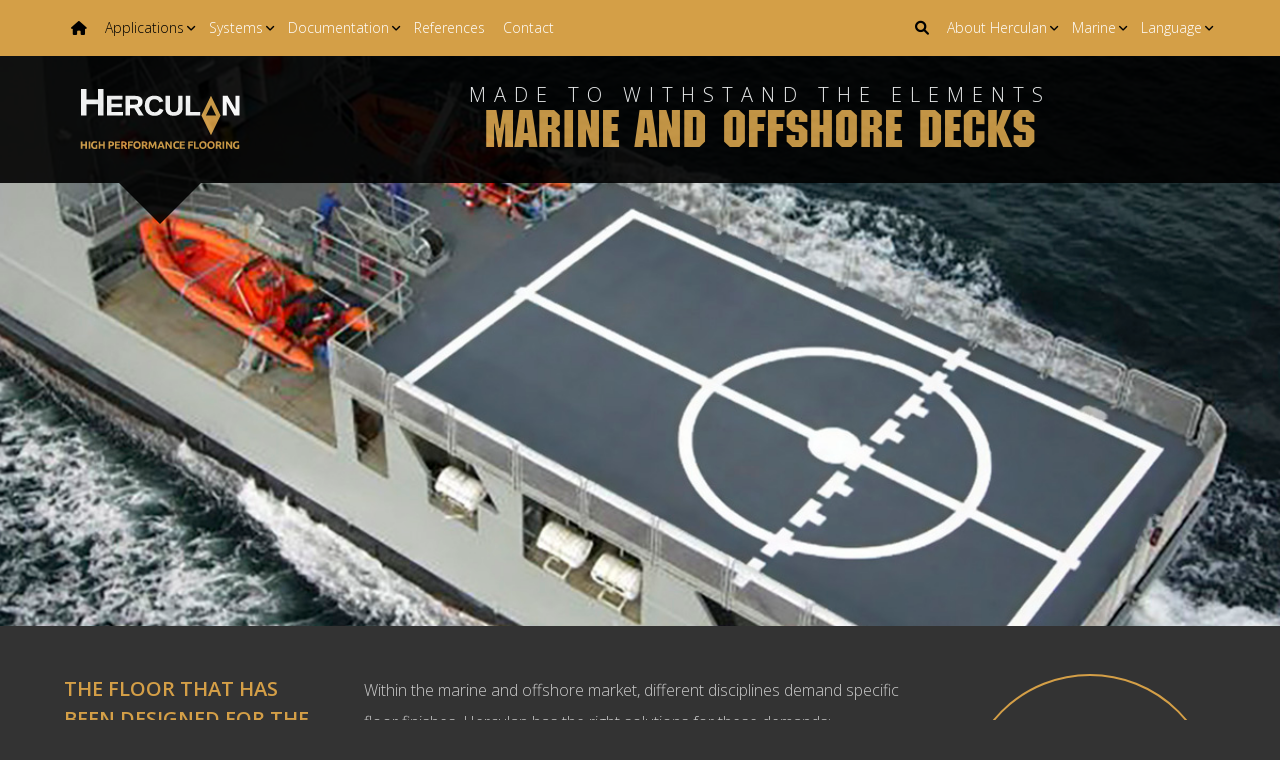

--- FILE ---
content_type: text/html; charset=UTF-8
request_url: https://herculan.com/en/marine/applications/marine-offshore/
body_size: 11442
content:
<!DOCTYPE html>
<html lang="en-US">
    <head>
        <meta charset="UTF-8">
        <meta name="viewport" content="width=device-width, initial-scale=1">
        <meta name="facebook-domain-verification" content="0h4fen01xqh5gn7512kpuaoa5pa6y0" />
    <!--Preconnect-->
        <link rel="preconnect" href="https://fonts.googleapis.com" crossorigin>
        <link rel="dns-prefetch" href="https://fonts.googleapis.com">
        <link rel="preconnect" href="https://fonts.gstatic.com" crossorigin>
        <link rel="dns-prefetch" href="https://fonts.gstatic.com">
        <link rel="dns-prefetch" href="https://www.google-analytics.com">
        <link rel="dns-prefetch" href="https://www.googletagmanager.com">
        <link rel="dns-prefetch" href="https://www.youtube-nocookie.com">
        <link rel="dns-prefetch" href="https://www.google.com">
        <link rel="dns-prefetch" href="https://i.ytimg.com">
    <!--Favicons-->
        <link rel="apple-touch-icon" sizes="57x57" href="https://herculan.com/wp-content/themes/herculan-fullscreen/img/favicon/apple-icon-57x57.png">
        <link rel="apple-touch-icon" sizes="60x60" href="https://herculan.com/wp-content/themes/herculan-fullscreen/img/favicon/apple-icon-60x60.png">
        <link rel="apple-touch-icon" sizes="72x72" href="https://herculan.com/wp-content/themes/herculan-fullscreen/img/favicon/apple-icon-72x72.png">
        <link rel="apple-touch-icon" sizes="76x76" href="https://herculan.com/wp-content/themes/herculan-fullscreen/img/favicon/apple-icon-76x76.png">
        <link rel="apple-touch-icon" sizes="114x114" href="https://herculan.com/wp-content/themes/herculan-fullscreen/img/favicon/apple-icon-114x114.png">
        <link rel="apple-touch-icon" sizes="120x120" href="https://herculan.com/wp-content/themes/herculan-fullscreen/img/favicon/apple-icon-120x120.png">
        <link rel="apple-touch-icon" sizes="144x144" href="https://herculan.com/wp-content/themes/herculan-fullscreen/img/favicon/apple-icon-144x144.png">
        <link rel="apple-touch-icon" sizes="152x152" href="https://herculan.com/wp-content/themes/herculan-fullscreen/img/favicon/apple-icon-152x152.png">
        <link rel="apple-touch-icon" sizes="180x180" href="https://herculan.com/wp-content/themes/herculan-fullscreen/img/favicon/apple-icon-180x180.png">
        <link rel="icon" type="image/png" sizes="192x192"  href="https://herculan.com/wp-content/themes/herculan-fullscreen/img/favicon/android-icon-192x192.png">
        <link rel="icon" type="image/png" sizes="32x32" href="https://herculan.com/wp-content/themes/herculan-fullscreen/img/favicon/favicon-32x32.png">
        <link rel="icon" type="image/png" sizes="96x96" href="https://herculan.com/wp-content/themes/herculan-fullscreen/img/favicon/favicon-96x96.png">
        <link rel="icon" type="image/png" sizes="16x16" href="https://herculan.com/wp-content/themes/herculan-fullscreen/img/favicon/favicon-16x16.png">
        <link rel="manifest" href="https://herculan.com/wp-content/themes/herculan-fullscreen/img/favicon/manifest.json">
        <meta name="msapplication-TileColor" content="#000000">
        <meta name="msapplication-TileImage" content="https://herculan.com/wp-content/themes/herculan-fullscreen/img/favicon/ms-icon-144x144.png">
        <meta name="theme-color" content="#000000">
    <!--Default styles/libraries (don't edit/remove)-->
        <link rel="stylesheet" href="https://herculan.com/wp-content/themes/herculan-fullscreen/css/pure-min.css">
        <link rel="stylesheet" href="https://herculan.com/wp-content/themes/herculan-fullscreen/css/grids-responsive-min.css">
            <link rel="stylesheet" href="https://herculan.com/wp-content/themes/herculan-fullscreen/css/fonts.css">
        <link rel="stylesheet" href="https://herculan.com/wp-content/themes/herculan-fullscreen/css/reset.css">
        <link rel="stylesheet" href="https://herculan.com/wp-content/themes/herculan-fullscreen/style.css">
    <!-- Cookie Consent Banner -->
        <script>
            var huOptions = {
                'appID': 'herculancom-fe71c8c',
                'currentLanguage': 'en'
            }
        </script>
        <script src="https://cdn.hu-manity.co/hu-banner.min.js" type="text/javascript" charset="utf-8"></script>
        <meta name='robots' content='index, follow, max-image-preview:large, max-snippet:-1, max-video-preview:-1' />

	<!-- This site is optimized with the Yoast SEO plugin v26.8 - https://yoast.com/product/yoast-seo-wordpress/ -->
	<title>Marine &amp; Offshore &#8226; Herculan</title>
	<link rel="canonical" href="https://herculan.com/en/marine/applications/marine-offshore/" />
	<script type="application/ld+json" class="yoast-schema-graph">{"@context":"https://schema.org","@graph":[{"@type":"WebPage","@id":"https://herculan.com/en/marine/applications/marine-offshore/","url":"https://herculan.com/en/marine/applications/marine-offshore/","name":"Marine & Offshore &#8226; Herculan","isPartOf":{"@id":"https://herculan.com/en/#website"},"primaryImageOfPage":{"@id":"https://herculan.com/en/marine/applications/marine-offshore/#primaryimage"},"image":{"@id":"https://herculan.com/en/marine/applications/marine-offshore/#primaryimage"},"thumbnailUrl":"https://herculan.com/wp-content/uploads/2020/09/marine-hoofdfoto.jpg","datePublished":"2020-10-13T13:56:18+00:00","dateModified":"2020-10-21T09:19:20+00:00","breadcrumb":{"@id":"https://herculan.com/en/marine/applications/marine-offshore/#breadcrumb"},"inLanguage":"en-US","potentialAction":[{"@type":"ReadAction","target":["https://herculan.com/en/marine/applications/marine-offshore/"]}]},{"@type":"ImageObject","inLanguage":"en-US","@id":"https://herculan.com/en/marine/applications/marine-offshore/#primaryimage","url":"https://herculan.com/wp-content/uploads/2020/09/marine-hoofdfoto.jpg","contentUrl":"https://herculan.com/wp-content/uploads/2020/09/marine-hoofdfoto.jpg","width":1200,"height":537},{"@type":"BreadcrumbList","@id":"https://herculan.com/en/marine/applications/marine-offshore/#breadcrumb","itemListElement":[{"@type":"ListItem","position":1,"name":"Home","item":"https://herculan.com/en/"},{"@type":"ListItem","position":2,"name":"Marine","item":"https://herculan.com/en/marine/"},{"@type":"ListItem","position":3,"name":"Applications","item":"https://herculan.com/en/marine/applications/"},{"@type":"ListItem","position":4,"name":"Marine &#038; Offshore"}]},{"@type":"WebSite","@id":"https://herculan.com/en/#website","url":"https://herculan.com/en/","name":"Herculan","description":"We&#039;ve got it covered","potentialAction":[{"@type":"SearchAction","target":{"@type":"EntryPoint","urlTemplate":"https://herculan.com/en/?s={search_term_string}"},"query-input":{"@type":"PropertyValueSpecification","valueRequired":true,"valueName":"search_term_string"}}],"inLanguage":"en-US"}]}</script>
	<!-- / Yoast SEO plugin. -->


<link rel='dns-prefetch' href='//challenges.cloudflare.com' />
<link rel='dns-prefetch' href='//netdna.bootstrapcdn.com' />
<link rel="alternate" title="oEmbed (JSON)" type="application/json+oembed" href="https://herculan.com/en/wp-json/oembed/1.0/embed?url=https%3A%2F%2Fherculan.com%2Fen%2Fmarine%2Fapplications%2Fmarine-offshore%2F" />
<link rel="alternate" title="oEmbed (XML)" type="text/xml+oembed" href="https://herculan.com/en/wp-json/oembed/1.0/embed?url=https%3A%2F%2Fherculan.com%2Fen%2Fmarine%2Fapplications%2Fmarine-offshore%2F&#038;format=xml" />
<style id='wp-img-auto-sizes-contain-inline-css' type='text/css'>
img:is([sizes=auto i],[sizes^="auto," i]){contain-intrinsic-size:3000px 1500px}
/*# sourceURL=wp-img-auto-sizes-contain-inline-css */
</style>
<style id='wp-emoji-styles-inline-css' type='text/css'>

	img.wp-smiley, img.emoji {
		display: inline !important;
		border: none !important;
		box-shadow: none !important;
		height: 1em !important;
		width: 1em !important;
		margin: 0 0.07em !important;
		vertical-align: -0.1em !important;
		background: none !important;
		padding: 0 !important;
	}
/*# sourceURL=wp-emoji-styles-inline-css */
</style>
<link rel='stylesheet' id='wp-block-library-css' href='https://herculan.com/wp-includes/css/dist/block-library/style.min.css?ver=6.9' type='text/css' media='all' />
<style id='wp-block-paragraph-inline-css' type='text/css'>
.is-small-text{font-size:.875em}.is-regular-text{font-size:1em}.is-large-text{font-size:2.25em}.is-larger-text{font-size:3em}.has-drop-cap:not(:focus):first-letter{float:left;font-size:8.4em;font-style:normal;font-weight:100;line-height:.68;margin:.05em .1em 0 0;text-transform:uppercase}body.rtl .has-drop-cap:not(:focus):first-letter{float:none;margin-left:.1em}p.has-drop-cap.has-background{overflow:hidden}:root :where(p.has-background){padding:1.25em 2.375em}:where(p.has-text-color:not(.has-link-color)) a{color:inherit}p.has-text-align-left[style*="writing-mode:vertical-lr"],p.has-text-align-right[style*="writing-mode:vertical-rl"]{rotate:180deg}
/*# sourceURL=https://herculan.com/wp-includes/blocks/paragraph/style.min.css */
</style>
<style id='global-styles-inline-css' type='text/css'>
:root{--wp--preset--aspect-ratio--square: 1;--wp--preset--aspect-ratio--4-3: 4/3;--wp--preset--aspect-ratio--3-4: 3/4;--wp--preset--aspect-ratio--3-2: 3/2;--wp--preset--aspect-ratio--2-3: 2/3;--wp--preset--aspect-ratio--16-9: 16/9;--wp--preset--aspect-ratio--9-16: 9/16;--wp--preset--color--black: #000000;--wp--preset--color--cyan-bluish-gray: #abb8c3;--wp--preset--color--white: #ffffff;--wp--preset--color--pale-pink: #f78da7;--wp--preset--color--vivid-red: #cf2e2e;--wp--preset--color--luminous-vivid-orange: #ff6900;--wp--preset--color--luminous-vivid-amber: #fcb900;--wp--preset--color--light-green-cyan: #7bdcb5;--wp--preset--color--vivid-green-cyan: #00d084;--wp--preset--color--pale-cyan-blue: #8ed1fc;--wp--preset--color--vivid-cyan-blue: #0693e3;--wp--preset--color--vivid-purple: #9b51e0;--wp--preset--gradient--vivid-cyan-blue-to-vivid-purple: linear-gradient(135deg,rgb(6,147,227) 0%,rgb(155,81,224) 100%);--wp--preset--gradient--light-green-cyan-to-vivid-green-cyan: linear-gradient(135deg,rgb(122,220,180) 0%,rgb(0,208,130) 100%);--wp--preset--gradient--luminous-vivid-amber-to-luminous-vivid-orange: linear-gradient(135deg,rgb(252,185,0) 0%,rgb(255,105,0) 100%);--wp--preset--gradient--luminous-vivid-orange-to-vivid-red: linear-gradient(135deg,rgb(255,105,0) 0%,rgb(207,46,46) 100%);--wp--preset--gradient--very-light-gray-to-cyan-bluish-gray: linear-gradient(135deg,rgb(238,238,238) 0%,rgb(169,184,195) 100%);--wp--preset--gradient--cool-to-warm-spectrum: linear-gradient(135deg,rgb(74,234,220) 0%,rgb(151,120,209) 20%,rgb(207,42,186) 40%,rgb(238,44,130) 60%,rgb(251,105,98) 80%,rgb(254,248,76) 100%);--wp--preset--gradient--blush-light-purple: linear-gradient(135deg,rgb(255,206,236) 0%,rgb(152,150,240) 100%);--wp--preset--gradient--blush-bordeaux: linear-gradient(135deg,rgb(254,205,165) 0%,rgb(254,45,45) 50%,rgb(107,0,62) 100%);--wp--preset--gradient--luminous-dusk: linear-gradient(135deg,rgb(255,203,112) 0%,rgb(199,81,192) 50%,rgb(65,88,208) 100%);--wp--preset--gradient--pale-ocean: linear-gradient(135deg,rgb(255,245,203) 0%,rgb(182,227,212) 50%,rgb(51,167,181) 100%);--wp--preset--gradient--electric-grass: linear-gradient(135deg,rgb(202,248,128) 0%,rgb(113,206,126) 100%);--wp--preset--gradient--midnight: linear-gradient(135deg,rgb(2,3,129) 0%,rgb(40,116,252) 100%);--wp--preset--font-size--small: 13px;--wp--preset--font-size--medium: 20px;--wp--preset--font-size--large: 36px;--wp--preset--font-size--x-large: 42px;--wp--preset--spacing--20: 0.44rem;--wp--preset--spacing--30: 0.67rem;--wp--preset--spacing--40: 1rem;--wp--preset--spacing--50: 1.5rem;--wp--preset--spacing--60: 2.25rem;--wp--preset--spacing--70: 3.38rem;--wp--preset--spacing--80: 5.06rem;--wp--preset--shadow--natural: 6px 6px 9px rgba(0, 0, 0, 0.2);--wp--preset--shadow--deep: 12px 12px 50px rgba(0, 0, 0, 0.4);--wp--preset--shadow--sharp: 6px 6px 0px rgba(0, 0, 0, 0.2);--wp--preset--shadow--outlined: 6px 6px 0px -3px rgb(255, 255, 255), 6px 6px rgb(0, 0, 0);--wp--preset--shadow--crisp: 6px 6px 0px rgb(0, 0, 0);}:where(.is-layout-flex){gap: 0.5em;}:where(.is-layout-grid){gap: 0.5em;}body .is-layout-flex{display: flex;}.is-layout-flex{flex-wrap: wrap;align-items: center;}.is-layout-flex > :is(*, div){margin: 0;}body .is-layout-grid{display: grid;}.is-layout-grid > :is(*, div){margin: 0;}:where(.wp-block-columns.is-layout-flex){gap: 2em;}:where(.wp-block-columns.is-layout-grid){gap: 2em;}:where(.wp-block-post-template.is-layout-flex){gap: 1.25em;}:where(.wp-block-post-template.is-layout-grid){gap: 1.25em;}.has-black-color{color: var(--wp--preset--color--black) !important;}.has-cyan-bluish-gray-color{color: var(--wp--preset--color--cyan-bluish-gray) !important;}.has-white-color{color: var(--wp--preset--color--white) !important;}.has-pale-pink-color{color: var(--wp--preset--color--pale-pink) !important;}.has-vivid-red-color{color: var(--wp--preset--color--vivid-red) !important;}.has-luminous-vivid-orange-color{color: var(--wp--preset--color--luminous-vivid-orange) !important;}.has-luminous-vivid-amber-color{color: var(--wp--preset--color--luminous-vivid-amber) !important;}.has-light-green-cyan-color{color: var(--wp--preset--color--light-green-cyan) !important;}.has-vivid-green-cyan-color{color: var(--wp--preset--color--vivid-green-cyan) !important;}.has-pale-cyan-blue-color{color: var(--wp--preset--color--pale-cyan-blue) !important;}.has-vivid-cyan-blue-color{color: var(--wp--preset--color--vivid-cyan-blue) !important;}.has-vivid-purple-color{color: var(--wp--preset--color--vivid-purple) !important;}.has-black-background-color{background-color: var(--wp--preset--color--black) !important;}.has-cyan-bluish-gray-background-color{background-color: var(--wp--preset--color--cyan-bluish-gray) !important;}.has-white-background-color{background-color: var(--wp--preset--color--white) !important;}.has-pale-pink-background-color{background-color: var(--wp--preset--color--pale-pink) !important;}.has-vivid-red-background-color{background-color: var(--wp--preset--color--vivid-red) !important;}.has-luminous-vivid-orange-background-color{background-color: var(--wp--preset--color--luminous-vivid-orange) !important;}.has-luminous-vivid-amber-background-color{background-color: var(--wp--preset--color--luminous-vivid-amber) !important;}.has-light-green-cyan-background-color{background-color: var(--wp--preset--color--light-green-cyan) !important;}.has-vivid-green-cyan-background-color{background-color: var(--wp--preset--color--vivid-green-cyan) !important;}.has-pale-cyan-blue-background-color{background-color: var(--wp--preset--color--pale-cyan-blue) !important;}.has-vivid-cyan-blue-background-color{background-color: var(--wp--preset--color--vivid-cyan-blue) !important;}.has-vivid-purple-background-color{background-color: var(--wp--preset--color--vivid-purple) !important;}.has-black-border-color{border-color: var(--wp--preset--color--black) !important;}.has-cyan-bluish-gray-border-color{border-color: var(--wp--preset--color--cyan-bluish-gray) !important;}.has-white-border-color{border-color: var(--wp--preset--color--white) !important;}.has-pale-pink-border-color{border-color: var(--wp--preset--color--pale-pink) !important;}.has-vivid-red-border-color{border-color: var(--wp--preset--color--vivid-red) !important;}.has-luminous-vivid-orange-border-color{border-color: var(--wp--preset--color--luminous-vivid-orange) !important;}.has-luminous-vivid-amber-border-color{border-color: var(--wp--preset--color--luminous-vivid-amber) !important;}.has-light-green-cyan-border-color{border-color: var(--wp--preset--color--light-green-cyan) !important;}.has-vivid-green-cyan-border-color{border-color: var(--wp--preset--color--vivid-green-cyan) !important;}.has-pale-cyan-blue-border-color{border-color: var(--wp--preset--color--pale-cyan-blue) !important;}.has-vivid-cyan-blue-border-color{border-color: var(--wp--preset--color--vivid-cyan-blue) !important;}.has-vivid-purple-border-color{border-color: var(--wp--preset--color--vivid-purple) !important;}.has-vivid-cyan-blue-to-vivid-purple-gradient-background{background: var(--wp--preset--gradient--vivid-cyan-blue-to-vivid-purple) !important;}.has-light-green-cyan-to-vivid-green-cyan-gradient-background{background: var(--wp--preset--gradient--light-green-cyan-to-vivid-green-cyan) !important;}.has-luminous-vivid-amber-to-luminous-vivid-orange-gradient-background{background: var(--wp--preset--gradient--luminous-vivid-amber-to-luminous-vivid-orange) !important;}.has-luminous-vivid-orange-to-vivid-red-gradient-background{background: var(--wp--preset--gradient--luminous-vivid-orange-to-vivid-red) !important;}.has-very-light-gray-to-cyan-bluish-gray-gradient-background{background: var(--wp--preset--gradient--very-light-gray-to-cyan-bluish-gray) !important;}.has-cool-to-warm-spectrum-gradient-background{background: var(--wp--preset--gradient--cool-to-warm-spectrum) !important;}.has-blush-light-purple-gradient-background{background: var(--wp--preset--gradient--blush-light-purple) !important;}.has-blush-bordeaux-gradient-background{background: var(--wp--preset--gradient--blush-bordeaux) !important;}.has-luminous-dusk-gradient-background{background: var(--wp--preset--gradient--luminous-dusk) !important;}.has-pale-ocean-gradient-background{background: var(--wp--preset--gradient--pale-ocean) !important;}.has-electric-grass-gradient-background{background: var(--wp--preset--gradient--electric-grass) !important;}.has-midnight-gradient-background{background: var(--wp--preset--gradient--midnight) !important;}.has-small-font-size{font-size: var(--wp--preset--font-size--small) !important;}.has-medium-font-size{font-size: var(--wp--preset--font-size--medium) !important;}.has-large-font-size{font-size: var(--wp--preset--font-size--large) !important;}.has-x-large-font-size{font-size: var(--wp--preset--font-size--x-large) !important;}
/*# sourceURL=global-styles-inline-css */
</style>

<style id='classic-theme-styles-inline-css' type='text/css'>
/*! This file is auto-generated */
.wp-block-button__link{color:#fff;background-color:#32373c;border-radius:9999px;box-shadow:none;text-decoration:none;padding:calc(.667em + 2px) calc(1.333em + 2px);font-size:1.125em}.wp-block-file__button{background:#32373c;color:#fff;text-decoration:none}
/*# sourceURL=/wp-includes/css/classic-themes.min.css */
</style>
<link rel='stylesheet' id='contact-form-7-css' href='https://herculan.com/wp-content/plugins/contact-form-7/includes/css/styles.css?ver=6.1.4' type='text/css' media='all' />
<link rel='stylesheet' id='jquery-wpcf7-rating-awesome-style-css' href='https://herculan.com/wp-content/plugins/contact-form-7-star-rating-with-font-awersome/asset/css/jquery.wpcf7-starrating.css?ver=1.0' type='text/css' media='all' />
<link rel='stylesheet' id='prefix-font-awesome-css' href='//netdna.bootstrapcdn.com/font-awesome/4.7.0/css/font-awesome.min.css?ver=4.7.0' type='text/css' media='all' />
<link rel='stylesheet' id='worldcountries-html5-map-style-css' href='https://herculan.com/wp-content/plugins/worldcountrieshtmlmap/static/css/map.css?ver=6.9' type='text/css' media='all' />
<link rel='stylesheet' id='search-filter-plugin-styles-css' href='https://herculan.com/wp-content/plugins/search-filter-pro/public/assets/css/search-filter.min.css?ver=2.5.21' type='text/css' media='all' />
<link rel='stylesheet' id='fancybox-css' href='https://herculan.com/wp-content/plugins/easy-fancybox/fancybox/1.5.4/jquery.fancybox.min.css?ver=6.9' type='text/css' media='screen' />
<link rel='stylesheet' id='cf7cf-style-css' href='https://herculan.com/wp-content/plugins/cf7-conditional-fields/style.css?ver=2.6.7' type='text/css' media='all' />
<script type="text/javascript" src="https://herculan.com/wp-includes/js/jquery/jquery.min.js?ver=3.7.1" id="jquery-core-js"></script>
<script type="text/javascript" src="https://herculan.com/wp-includes/js/jquery/jquery-migrate.min.js?ver=3.4.1" id="jquery-migrate-js"></script>
<script type="text/javascript" src="https://herculan.com/wp-content/plugins/worldcountrieshtmlmap/static/js/jquery.nicescroll.js?ver=6.9" id="worldcountries-html5-map-nicescroll-js"></script>
<script type="text/javascript" id="search-filter-plugin-build-js-extra">
/* <![CDATA[ */
var SF_LDATA = {"ajax_url":"https://herculan.com/wp-admin/admin-ajax.php","home_url":"https://herculan.com/en/","extensions":[]};
//# sourceURL=search-filter-plugin-build-js-extra
/* ]]> */
</script>
<script type="text/javascript" src="https://herculan.com/wp-content/plugins/search-filter-pro/public/assets/js/search-filter-build.min.js?ver=2.5.21" id="search-filter-plugin-build-js"></script>
<script type="text/javascript" src="https://herculan.com/wp-content/plugins/search-filter-pro/public/assets/js/chosen.jquery.min.js?ver=2.5.21" id="search-filter-plugin-chosen-js"></script>
<link rel="https://api.w.org/" href="https://herculan.com/en/wp-json/" /><link rel="alternate" title="JSON" type="application/json" href="https://herculan.com/en/wp-json/wp/v2/pages/2619" /><link rel="EditURI" type="application/rsd+xml" title="RSD" href="https://herculan.com/xmlrpc.php?rsd" />
<meta name="generator" content="WordPress 6.9" />
<link rel='shortlink' href='https://herculan.com/en/?p=2619' />
<meta name="generator" content="WPML ver:4.8.6 stt:37,1,4,2;" />
    </head>
    <body>
<!--MAIN-->
    <main>
    <!--NAV-->
        <nav>
    <div class="container">
        <div class="inner">
            <div class="desktop-hide">
                <div class="nav-toggle">
                    <div class="nav-toggle-bar"></div>
                </div>
            </div>
            <div class="left">
                <ul class="main-nav">
                                <div class="menu-marine-engels-container"><li id="menu-item-2649" class="menu-item menu-item-type-post_type menu-item-object-page current-page-ancestor menu-item-2649"><a href="https://herculan.com/en/marine/"><i class="fas fa-home"></i></a></li>
<li id="menu-item-2650" class="menu-item menu-item-type-post_type menu-item-object-page current-page-ancestor current-menu-ancestor current-menu-parent current-page-parent current_page_parent current_page_ancestor menu-item-has-children menu-item-2650"><a href="https://herculan.com/en/marine/applications/">Applications</a>
<ul class="sub-menu">
	<li id="menu-item-2651" class="menu-item menu-item-type-post_type menu-item-object-page current-menu-item page_item page-item-2619 current_page_item menu-item-2651"><a href="https://herculan.com/en/marine/applications/marine-offshore/" aria-current="page">Marine &#038; Offshore</a></li>
	<li id="menu-item-2652" class="menu-item menu-item-type-post_type menu-item-object-page menu-item-2652"><a href="https://herculan.com/en/marine/applications/yachts-cruise-ships/">Yachts &#038; Cruise ships</a></li>
	<li id="menu-item-2653" class="menu-item menu-item-type-post_type menu-item-object-page menu-item-2653"><a href="https://herculan.com/en/marine/applications/inland-seagoing-vessels/">Inland- &#038; seagoing vessels</a></li>
</ul>
</li>
<li id="menu-item-2654" class="menu-item menu-item-type-post_type menu-item-object-page menu-item-has-children menu-item-2654"><a href="https://herculan.com/en/marine/shipdeck-flooring-systems/">Systems</a>
<ul class="sub-menu">
	<li id="menu-item-10518" class="menu-item menu-item-type-post_type menu-item-object-page menu-item-has-children menu-item-10518"><a href="https://herculan.com/en/marine/shipdeck-flooring-systems/subfloors/">Subfloors</a>
	<ul class="sub-menu">
		<li id="menu-item-10519" class="menu-item menu-item-type-post_type menu-item-object-post menu-item-10519"><a href="https://herculan.com/en/systems/nautec-sx/">Nautec SX</a></li>
		<li id="menu-item-10520" class="menu-item menu-item-type-post_type menu-item-object-post menu-item-10520"><a href="https://herculan.com/en/systems/nautec-sx-l/">Nautec SX-L</a></li>
		<li id="menu-item-10521" class="menu-item menu-item-type-post_type menu-item-object-post menu-item-10521"><a href="https://herculan.com/en/systems/nautec-fs/">Nautec FS</a></li>
		<li id="menu-item-10523" class="menu-item menu-item-type-post_type menu-item-object-post menu-item-10523"><a href="https://herculan.com/en/systems/nautec-vdc-20/">Nautec VDC 20</a></li>
	</ul>
</li>
	<li id="menu-item-10434" class="menu-item menu-item-type-post_type menu-item-object-page menu-item-has-children menu-item-10434"><a href="https://herculan.com/en/marine/shipdeck-flooring-systems/floor-finishes/">Floor finishes</a>
	<ul class="sub-menu">
		<li id="menu-item-3942" class="menu-item menu-item-type-post_type menu-item-object-post menu-item-3942"><a href="https://herculan.com/en/systems/eco-teak/">Eco Teak</a></li>
		<li id="menu-item-3943" class="menu-item menu-item-type-post_type menu-item-object-post menu-item-3943"><a href="https://herculan.com/en/systems/deco-deck-soft/">Deco Deck Soft</a></li>
		<li id="menu-item-3944" class="menu-item menu-item-type-post_type menu-item-object-post menu-item-3944"><a href="https://herculan.com/en/systems/deco-deck/">Deco Deck</a></li>
		<li id="menu-item-3953" class="menu-item menu-item-type-post_type menu-item-object-post menu-item-3953"><a href="https://herculan.com/en/systems/duty-deck/">Duty Deck</a></li>
		<li id="menu-item-3954" class="menu-item menu-item-type-post_type menu-item-object-post menu-item-3954"><a href="https://herculan.com/en/systems/navy-deck/">Navy Deck</a></li>
	</ul>
</li>
	<li id="menu-item-2655" class="menu-item menu-item-type-post_type menu-item-object-page menu-item-2655"><a href="https://herculan.com/en/marine/shipdeck-flooring-installation/">Installation</a></li>
	<li id="menu-item-6547" class="menu-item menu-item-type-post_type menu-item-object-page menu-item-6547"><a href="https://herculan.com/en/marine/cooperation-partners/">Cooperation partners</a></li>
	<li id="menu-item-2657" class="menu-item menu-item-type-post_type menu-item-object-page menu-item-2657"><a href="https://herculan.com/en/marine/production/">Production</a></li>
	<li id="menu-item-2656" class="menu-item menu-item-type-post_type menu-item-object-page menu-item-2656"><a href="https://herculan.com/en/marine/rd-innovation/">R&#038;D / innovation</a></li>
</ul>
</li>
<li id="menu-item-3105" class="menu-item menu-item-type-post_type menu-item-object-page menu-item-has-children menu-item-3105"><a href="https://herculan.com/en/marine/documentation/">Documentation</a>
<ul class="sub-menu">
	<li id="menu-item-2659" class="menu-item menu-item-type-post_type menu-item-object-page menu-item-2659"><a href="https://herculan.com/en/marine/documentation/certificates/">Certificates</a></li>
	<li id="menu-item-2660" class="menu-item menu-item-type-post_type menu-item-object-page menu-item-2660"><a href="https://herculan.com/en/marine/documentation/leaflets-brochures/">Leaflets &#038; Brochures</a></li>
	<li id="menu-item-2661" class="menu-item menu-item-type-post_type menu-item-object-page menu-item-2661"><a href="https://herculan.com/en/marine/documentation/veiligheidsbladen/">Safety Data Sheets</a></li>
	<li id="menu-item-2662" class="menu-item menu-item-type-post_type menu-item-object-page menu-item-2662"><a href="https://herculan.com/en/marine/documentation/product-data-sheets/">Product Data Sheets</a></li>
	<li id="menu-item-4711" class="menu-item menu-item-type-post_type menu-item-object-page menu-item-4711"><a href="https://herculan.com/en/marine/documentation/docs/">DoC’s</a></li>
</ul>
</li>
<li id="menu-item-5938" class="menu-item menu-item-type-post_type menu-item-object-page menu-item-5938"><a href="https://herculan.com/en/marine/references/">References</a></li>
<li id="menu-item-2663" class="menu-item menu-item-type-post_type menu-item-object-page menu-item-2663"><a href="https://herculan.com/en/marine/contact/">Contact</a></li>
</div>                </ul>
            </div>
            <div class="right">                            
                <ul class="search">
                    <li>
                        <a class="btns"><i class="fa-solid fa-magnifying-glass"></i></a>
                        <form role="search" method="get" action="https://herculan.com/en/">
    <input type="text" class="input-text" placeholder="Search..." name="s" id="search" value="">
    <input type="submit" class="input-submit" value="&#xf002;">
</form>                    </li>
                </ul>
                <ul class="segments">
                    <li class="menu-item-has-children">
                        <a class="btns">About Herculan</a>
                        <ul class="sub-menu">
                            <div class="menu-about-herculan-engels-container"><li id="menu-item-8140" class="menu-item menu-item-type-post_type menu-item-object-page menu-item-8140"><a href="https://herculan.com/en/about-us/">About us</a></li>
<li id="menu-item-8141" class="menu-item menu-item-type-post_type menu-item-object-page menu-item-8141"><a href="https://herculan.com/en/about-us/the-history-of-herculan/">The history of Herculan</a></li>
<li id="menu-item-8381" class="menu-item menu-item-type-post_type menu-item-object-page menu-item-8381"><a href="https://herculan.com/en/memberships-certifications/">Memberships &amp; Certifications</a></li>
<li id="menu-item-8142" class="menu-item menu-item-type-post_type menu-item-object-page menu-item-has-children menu-item-8142"><a href="https://herculan.com/en/sustainability/">Sustainability</a>
<ul class="sub-menu">
	<li id="menu-item-8143" class="menu-item menu-item-type-post_type menu-item-object-page menu-item-8143"><a href="https://herculan.com/en/sustainability/development/">Development</a></li>
	<li id="menu-item-8144" class="menu-item menu-item-type-post_type menu-item-object-page menu-item-8144"><a href="https://herculan.com/en/sustainability/production/">Production</a></li>
	<li id="menu-item-8145" class="menu-item menu-item-type-post_type menu-item-object-page menu-item-8145"><a href="https://herculan.com/en/sustainability/product/">Product</a></li>
	<li id="menu-item-8146" class="menu-item menu-item-type-post_type menu-item-object-page menu-item-8146"><a href="https://herculan.com/en/sustainability/installatie/">Installation</a></li>
	<li id="menu-item-8147" class="menu-item menu-item-type-post_type menu-item-object-page menu-item-8147"><a href="https://herculan.com/en/sustainability/life-cycle/">Life cycle</a></li>
	<li id="menu-item-8148" class="menu-item menu-item-type-post_type menu-item-object-page menu-item-8148"><a href="https://herculan.com/en/sustainability/conscious-staff/">Conscious staff</a></li>
</ul>
</li>
<li id="menu-item-8149" class="menu-item menu-item-type-post_type menu-item-object-page menu-item-8149"><a href="https://herculan.com/en/news/">News</a></li>
<li id="menu-item-8153" class="menu-item menu-item-type-post_type menu-item-object-page menu-item-8153"><a rel="privacy-policy" href="https://herculan.com/en/privacy-policy/">Privacy Policy</a></li>
</div>                        </ul>
                    </li>
                </ul>
                <ul class="segments">
                    <li class="menu-item-has-children">
                                            <a href="https://herculan.com/en/marine/">Marine</a>
                                            <ul class="sub-menu">
                            <div class="menu-default-menu-engels-container"><li id="menu-item-5743" class="menu-item menu-item-type-post_type menu-item-object-page menu-item-home menu-item-5743"><a href="https://herculan.com/en/">Start page</a></li>
<li id="menu-item-1885" class="menu-item menu-item-type-post_type menu-item-object-page menu-item-1885"><a href="https://herculan.com/en/indoor-sports/">Indoor Sports</a></li>
<li id="menu-item-1886" class="menu-item menu-item-type-post_type menu-item-object-page menu-item-1886"><a href="https://herculan.com/en/outdoor-sports/">Outdoor Sports</a></li>
<li id="menu-item-1887" class="menu-item menu-item-type-post_type menu-item-object-page menu-item-1887"><a href="https://herculan.com/en/utility/">Utility</a></li>
<li id="menu-item-1888" class="menu-item menu-item-type-post_type menu-item-object-page current-page-ancestor menu-item-1888"><a href="https://herculan.com/en/marine/">Marine</a></li>
</div>                        </ul>
                    </li>
                </ul>
                <ul class="language">
                    <li class="menu-item-has-children">
                        <a class="btns">Language</a>
                        <ul class="sub-menu">
                                <li><a href="https://herculan.com/marine/toepassingen/marine-offshore/"><img src="https://herculan.com/wp-content/plugins/sitepress-multilingual-cms/res/flags/nl.png" width="15" height="10" alt="Nederlands" > Nederlands</a></li>
      <li class="current-menu-item"><a href="https://herculan.com/en/marine/applications/marine-offshore/"><img src="https://herculan.com/wp-content/plugins/sitepress-multilingual-cms/res/flags/en.png" width="15" height="10" alt="English" > English</a></li>
      <li><a href="https://herculan.com/es/marina/aplicaciones/marina-y-offshore/"><img src="https://herculan.com/wp-content/plugins/sitepress-multilingual-cms/res/flags/es.png" width="15" height="10" alt="Español" > Español</a></li>
      <li><a href="https://herculan.com/fr/marine/applications/marine-et-offshore/"><img src="https://herculan.com/wp-content/plugins/sitepress-multilingual-cms/res/flags/fr.png" width="15" height="10" alt="Français" > Français</a></li>
                          </ul>
                    </li>
                </ul>
                        </div>
        </div>
    </div>
</nav>    <!--NAV END-->
    <!--ARTICLE-->
        <article>
        <!--SLIDER-->
            <div class="heading-container">
    <section class="heading first polygon">
        <div class="container">
            <div class="pure-g">
                <div class="logo polygon pure-u-1 pure-u-lg-1-5">
                    <div class="table-align">
                        <div class="table-cell-align bottom">
                            <div class="inner">
                                <div class="pure-g">
                                    <div class="pure-u-1-4 pure-u-sm-1-3 pure-u-lg-1"></div>
                                    <div class="pure-u-1-2 pure-u-sm-1-3 pure-u-lg-1">
                                        <a href="https://herculan.com"><img src="https://herculan.com/wp-content/themes/herculan-fullscreen/img/logo-payoff.svg" alt="Herculan" width="300" height="116" class="pure-img" /></a>
                                    </div>
                                </div>
                            </div>
                        </div>
                    </div>
                </div>
                <div class="pure-u-1 pure-u-lg-4-5">
                    <div class="table-align">
                        <div class="table-cell-align bottom">
                            <div class="inner">
                                                                                                <h2>MADE TO WITHSTAND THE ELEMENTS</h2>
                                                                                                    <h1>MARINE AND OFFSHORE DECKS</h1>
                                                                                        </div>
                        </div>
                    </div>
                </div>
            </div>
        </div>
    </section>
<!--SLIDER-->
    <section class="slider slider-nav">
            <div class="slide">
                    <img width="1200" height="537" src="https://herculan.com/wp-content/uploads/2020/09/marine-hoofdfoto.jpg" class="pure-img wp-post-image" alt="" decoding="async" fetchpriority="high" srcset="https://herculan.com/wp-content/uploads/2020/09/marine-hoofdfoto.jpg 1200w, https://herculan.com/wp-content/uploads/2020/09/marine-hoofdfoto-600x269.jpg 600w, https://herculan.com/wp-content/uploads/2020/09/marine-hoofdfoto-768x344.jpg 768w" sizes="(max-width: 1200px) 100vw, 1200px" />                </div>
        </section>
<!--SLIDER END-->
</div>        <!--SLIDER END-->
        <!--SECTIONS-->
            <section class="page-content">
                <div class="container">
                    <div class="pure-g">
                        <div class="pure-u-1 pure-u-lg-1-4">
                            <div class="inner">
                                                            <h4>THE FLOOR THAT HAS BEEN DESIGNED FOR THE MOST EXTREME CONDITIONS</h4>
                                                        </div>
                        </div>
                        <div class="pure-u-1 pure-u-lg-1-2">
                            <div class="inner">
                        
<p>Within the marine and offshore market, different disciplines demand specific floor finishes. Herculan has the right solutions for these demands:</p>
                            </div>
                        </div>
                                                                <div class="pure-u-1 pure-u-lg-1-4">
                            <div class="pure-g">
                                <div class="pure-u-1-4 pure-u-sm-1-3 pure-u-lg-1"></div>
                                <div class="pure-u-1-2 pure-u-sm-1-3 pure-u-lg-1">
                                    <div class="inner">
                                        <a href="https://herculan.com/en/marine/applications/" class="btn-sphere">
                                            <div class="btn-sphere-inner">
                                                <div class="table-align">
                                                    <div class="table-cell-align">
                                                        <h4>Back to overview</h4>
                                                    </div>
                                                </div>
                                            </div>
                                        </a>
                                    </div>
                                </div>
                            </div>
                        </div>
                                        </div>
                </div>
            </section>
            <section class="systems">
                <div class="container">
                    <ul class="pure-g">
                                            <li class="pure-u-1 pure-u-sm-1-2 pure-u-lg-1-3">
                            <div class="inner">
                                <p><a href="https://herculan.com/en/systems/deco-deck/"><img width="800" height="450" src="https://herculan.com/wp-content/uploads/2022/07/Marine-Herculan-Deco-Deck-800x450.png" class="pure-img wp-post-image" alt="" decoding="async" loading="lazy" srcset="https://herculan.com/wp-content/uploads/2022/07/Marine-Herculan-Deco-Deck-800x450.png 800w, https://herculan.com/wp-content/uploads/2022/07/Marine-Herculan-Deco-Deck-768x432.png 768w, https://herculan.com/wp-content/uploads/2022/07/Marine-Herculan-Deco-Deck.png 1200w" sizes="auto, (max-width: 800px) 100vw, 800px" /></a></p>
                                <div class="inner">
                                    <a href="https://herculan.com/en/systems/deco-deck/" class="btn-sphere">
                                        <div class="btn-sphere-inner">
                                            <div class="table-align">
                                                <div class="table-cell-align">
                                                    <h4>Deco Deck</h4>
                                                    <p class="btn-more last">Read more</p>
                                                </div>
                                            </div>
                                        </div>
                                    </a>
                                </div>
                            </div>
                        </li>
                                                <li class="pure-u-1 pure-u-sm-1-2 pure-u-lg-1-3">
                            <div class="inner">
                                <p><a href="https://herculan.com/en/systems/duty-deck/"><img width="800" height="450" src="https://herculan.com/wp-content/uploads/2022/07/Marine-Herculan-Duty-Deck-800x450.png" class="pure-img wp-post-image" alt="" decoding="async" loading="lazy" srcset="https://herculan.com/wp-content/uploads/2022/07/Marine-Herculan-Duty-Deck-800x450.png 800w, https://herculan.com/wp-content/uploads/2022/07/Marine-Herculan-Duty-Deck-768x432.png 768w, https://herculan.com/wp-content/uploads/2022/07/Marine-Herculan-Duty-Deck.png 1200w" sizes="auto, (max-width: 800px) 100vw, 800px" /></a></p>
                                <div class="inner">
                                    <a href="https://herculan.com/en/systems/duty-deck/" class="btn-sphere">
                                        <div class="btn-sphere-inner">
                                            <div class="table-align">
                                                <div class="table-cell-align">
                                                    <h4>Duty Deck</h4>
                                                    <p class="btn-more last">Read more</p>
                                                </div>
                                            </div>
                                        </div>
                                    </a>
                                </div>
                            </div>
                        </li>
                                                <li class="pure-u-1 pure-u-sm-1-2 pure-u-lg-1-3">
                            <div class="inner">
                                <p><a href="https://herculan.com/en/systems/navy-deck/"><img width="800" height="450" src="https://herculan.com/wp-content/uploads/2022/07/Marine-Herculan-Navy-Deck-800x450.png" class="pure-img wp-post-image" alt="" decoding="async" loading="lazy" srcset="https://herculan.com/wp-content/uploads/2022/07/Marine-Herculan-Navy-Deck-800x450.png 800w, https://herculan.com/wp-content/uploads/2022/07/Marine-Herculan-Navy-Deck-768x432.png 768w, https://herculan.com/wp-content/uploads/2022/07/Marine-Herculan-Navy-Deck.png 1200w" sizes="auto, (max-width: 800px) 100vw, 800px" /></a></p>
                                <div class="inner">
                                    <a href="https://herculan.com/en/systems/navy-deck/" class="btn-sphere">
                                        <div class="btn-sphere-inner">
                                            <div class="table-align">
                                                <div class="table-cell-align">
                                                    <h4>Navy Deck</h4>
                                                    <p class="btn-more last">Read more</p>
                                                </div>
                                            </div>
                                        </div>
                                    </a>
                                </div>
                            </div>
                        </li>
                                                
                    </ul>
                </div>
            </section>
        <!--SECTIONS END-->
        </article>
    <!--ARTICLE END-->
    </main>
<!--MAIN END-->

    <!--FOOTER-->
        <footer>
            <div class="container">
                <div class="pure-g">
                    <div class="pure-u-1-4 pure-u-lg-10-12"></div>
                    <div class="pure-u-1 pure-u-lg-1-4">                       
                        <div class="inner">
                            <div class="pure-g">
                                <div class="pure-u-1-3 pure-u-lg-1 pure-u-xl-1-6"></div>
                                <div class="pure-u-1-3 pure-u-lg-1 pure-u-xl-2-3">
                                    <p><a href="https://herculan.com/en/"><img src="https://herculan.com/wp-content/themes/herculan-fullscreen/img/logo-payoff.svg" alt="Herculan" width="300" height="116" class="pure-img" loading="lazy" /></a></p>
                                </div>
                            </div>
                            <p>Energieweg 6<br>
                            4231 DJ Meerkerk<br>
                            The Netherlands</p>
                            <p>Tel. <a href="tel:0031183354700">+31 183 35 47 00</a><br>
                            <a href="mailto:info@herculan.com">info@herculan.com</a><br>
                            <a href="https://herculan.com/en/">www.herculan.com</a></p>
                            <p class="social">
                                <a href="https://nl.linkedin.com/company/herculan/" target="_blank"><i class="fa-brands fa-2x fa-linkedin"></i></a>
                                <a href="https://www.facebook.com/HerculanFlooring/" target="_blank"><i class="fa-brands fa-2x fa-facebook-square"></i></a>
                                <a href="https://www.instagram.com/herculan_flooring/" target="_blank"><i class="fa-brands fa-2x fa-instagram"></i></a>
                            </p>
                        </div>
                    </div>
                    <div class="pure-u-1-2 pure-u-lg-1-3">
                        <div class="table-align">
                            <div class="table-cell-align bottom">
                                <img src="/wp-content/uploads/2022/06/receptioniste-2022.png" alt="We&#039;ve got it covered" width="600" height="600" class="pure-img" loading="lazy" />
                            </div>
                        </div>
                    </div>
                </div>
            </div>
            <div class="slogan">
                <div class="container">
                    <div class="inner">
                        <h1>We&#039;ve got it covered</h1>
                    </div>
                </div>
            </div>
        </footer>
    <!--FOOTER END-->
    <!--Font libraries-->
        <link href="https://fonts.googleapis.com/css2?family=Open+Sans:wght@300;600&display=swap" rel="stylesheet">
        <link href="https://herculan.com/wp-content/themes/herculan-fullscreen/lib/fontawesome/css/all.min.css" rel="stylesheet">
    <!--JS libraries (don't edit/remove)-->
        <script type="text/javascript" src="https://herculan.com/wp-content/themes/herculan-fullscreen/js/jquery-3.6.0.min.js"></script>
                    <script type="text/javascript" src="https://herculan.com/wp-content/themes/herculan-fullscreen/js/main.js"></script>
        <!-- Google tag (gtag.js) -->
        <script async src="https://www.googletagmanager.com/gtag/js?id=G-GF3RQ292D4"></script>
        <script>
        window.dataLayer = window.dataLayer || [];
        function gtag(){dataLayer.push(arguments);}
        gtag('js', new Date());
        gtag('config', 'G-GF3RQ292D4');
        </script>
            <!-- Leadinfo tracking code -->
        <script> (function(l,e,a,d,i,n,f,o){if(!l[i]){l.GlobalLeadinfoNamespace=l.GlobalLeadinfoNamespace||[];
        l.GlobalLeadinfoNamespace.push(i);l[i]=function(){(l[i].q=l[i].q||[]).push(arguments)};l[i].t=l[i].t||n;
        l[i].q=l[i].q||[];o=e.createElement(a);f=e.getElementsByTagName(a)[0];o.async=1;o.src=d;f.parentNode.insertBefore(o,f);}
        }(window,document,"script","https://cdn.leadinfo.net/ping.js","leadinfo","LI-61FBE58C5EF8A")); </script>
        
        <script type="speculationrules">
{"prefetch":[{"source":"document","where":{"and":[{"href_matches":"/en/*"},{"not":{"href_matches":["/wp-*.php","/wp-admin/*","/wp-content/uploads/*","/wp-content/*","/wp-content/plugins/*","/wp-content/themes/herculan-fullscreen/*","/en/*\\?(.+)"]}},{"not":{"selector_matches":"a[rel~=\"nofollow\"]"}},{"not":{"selector_matches":".no-prefetch, .no-prefetch a"}}]},"eagerness":"conservative"}]}
</script>
<script type="text/javascript" src="https://herculan.com/wp-includes/js/dist/hooks.min.js?ver=dd5603f07f9220ed27f1" id="wp-hooks-js"></script>
<script type="text/javascript" src="https://herculan.com/wp-includes/js/dist/i18n.min.js?ver=c26c3dc7bed366793375" id="wp-i18n-js"></script>
<script type="text/javascript" id="wp-i18n-js-after">
/* <![CDATA[ */
wp.i18n.setLocaleData( { 'text direction\u0004ltr': [ 'ltr' ] } );
//# sourceURL=wp-i18n-js-after
/* ]]> */
</script>
<script type="text/javascript" src="https://herculan.com/wp-content/plugins/contact-form-7/includes/swv/js/index.js?ver=6.1.4" id="swv-js"></script>
<script type="text/javascript" id="contact-form-7-js-before">
/* <![CDATA[ */
var wpcf7 = {
    "api": {
        "root": "https:\/\/herculan.com\/en\/wp-json\/",
        "namespace": "contact-form-7\/v1"
    }
};
//# sourceURL=contact-form-7-js-before
/* ]]> */
</script>
<script type="text/javascript" src="https://herculan.com/wp-content/plugins/contact-form-7/includes/js/index.js?ver=6.1.4" id="contact-form-7-js"></script>
<script type="text/javascript" src="https://herculan.com/wp-content/plugins/contact-form-7-star-rating-with-font-awersome/asset/js/jquery.wpcf7-starrating.js?ver=1.0" id="jquery-wpcf7-starrating-awesome-js"></script>
<script type="text/javascript" src="https://challenges.cloudflare.com/turnstile/v0/api.js" id="cloudflare-turnstile-js" data-wp-strategy="async"></script>
<script type="text/javascript" id="cloudflare-turnstile-js-after">
/* <![CDATA[ */
document.addEventListener( 'wpcf7submit', e => turnstile.reset() );
//# sourceURL=cloudflare-turnstile-js-after
/* ]]> */
</script>
<script type="text/javascript" src="https://herculan.com/wp-includes/js/jquery/ui/core.min.js?ver=1.13.3" id="jquery-ui-core-js"></script>
<script type="text/javascript" src="https://herculan.com/wp-includes/js/jquery/ui/datepicker.min.js?ver=1.13.3" id="jquery-ui-datepicker-js"></script>
<script type="text/javascript" id="jquery-ui-datepicker-js-after">
/* <![CDATA[ */
jQuery(function(jQuery){jQuery.datepicker.setDefaults({"closeText":"Close","currentText":"Today","monthNames":["January","February","March","April","May","June","July","August","September","October","November","December"],"monthNamesShort":["Jan","Feb","Mar","Apr","May","Jun","Jul","Aug","Sep","Oct","Nov","Dec"],"nextText":"Next","prevText":"Previous","dayNames":["Sunday","Monday","Tuesday","Wednesday","Thursday","Friday","Saturday"],"dayNamesShort":["Sun","Mon","Tue","Wed","Thu","Fri","Sat"],"dayNamesMin":["S","M","T","W","T","F","S"],"dateFormat":"d MM yy","firstDay":1,"isRTL":false});});
//# sourceURL=jquery-ui-datepicker-js-after
/* ]]> */
</script>
<script type="text/javascript" src="https://herculan.com/wp-content/plugins/easy-fancybox/vendor/purify.min.js?ver=6.9" id="fancybox-purify-js"></script>
<script type="text/javascript" id="jquery-fancybox-js-extra">
/* <![CDATA[ */
var efb_i18n = {"close":"Close","next":"Next","prev":"Previous","startSlideshow":"Start slideshow","toggleSize":"Toggle size"};
//# sourceURL=jquery-fancybox-js-extra
/* ]]> */
</script>
<script type="text/javascript" src="https://herculan.com/wp-content/plugins/easy-fancybox/fancybox/1.5.4/jquery.fancybox.min.js?ver=6.9" id="jquery-fancybox-js"></script>
<script type="text/javascript" id="jquery-fancybox-js-after">
/* <![CDATA[ */
var fb_timeout, fb_opts={'autoScale':true,'showCloseButton':true,'margin':20,'pixelRatio':'false','centerOnScroll':true,'enableEscapeButton':true,'overlayShow':true,'hideOnOverlayClick':true,'overlayColor':'#000','overlayOpacity':0.8,'minVpHeight':320,'disableCoreLightbox':'true','enableBlockControls':'true','fancybox_openBlockControls':'true' };
if(typeof easy_fancybox_handler==='undefined'){
var easy_fancybox_handler=function(){
jQuery([".nolightbox","a.wp-block-file__button","a.pin-it-button","a[href*='pinterest.com\/pin\/create']","a[href*='facebook.com\/share']","a[href*='twitter.com\/share']"].join(',')).addClass('nofancybox');
jQuery('a.fancybox-close').on('click',function(e){e.preventDefault();jQuery.fancybox.close()});
/* IMG */
						var unlinkedImageBlocks=jQuery(".wp-block-image > img:not(.nofancybox,figure.nofancybox>img)");
						unlinkedImageBlocks.wrap(function() {
							var href = jQuery( this ).attr( "src" );
							return "<a href='" + href + "'></a>";
						});
var fb_IMG_select=jQuery('a[href*=".jpg" i]:not(.nofancybox,li.nofancybox>a,figure.nofancybox>a),area[href*=".jpg" i]:not(.nofancybox),a[href*=".jpeg" i]:not(.nofancybox,li.nofancybox>a,figure.nofancybox>a),area[href*=".jpeg" i]:not(.nofancybox),a[href*=".png" i]:not(.nofancybox,li.nofancybox>a,figure.nofancybox>a),area[href*=".png" i]:not(.nofancybox),a[href*=".webp" i]:not(.nofancybox,li.nofancybox>a,figure.nofancybox>a),area[href*=".webp" i]:not(.nofancybox)');
fb_IMG_select.addClass('fancybox image');
jQuery('a.fancybox,area.fancybox,.fancybox>a').each(function(){jQuery(this).fancybox(jQuery.extend(true,{},fb_opts,{'transition':'elastic','opacity':true,'hideOnContentClick':false,'titleShow':true,'titlePosition':'inside','titleFromAlt':true,'showNavArrows':true,'enableKeyboardNav':true,'cyclic':true,'mouseWheel':'false'}))});
};};
jQuery(easy_fancybox_handler);jQuery(document).on('post-load',easy_fancybox_handler);

//# sourceURL=jquery-fancybox-js-after
/* ]]> */
</script>
<script type="text/javascript" id="wpcf7cf-scripts-js-extra">
/* <![CDATA[ */
var wpcf7cf_global_settings = {"ajaxurl":"https://herculan.com/wp-admin/admin-ajax.php"};
//# sourceURL=wpcf7cf-scripts-js-extra
/* ]]> */
</script>
<script type="text/javascript" src="https://herculan.com/wp-content/plugins/cf7-conditional-fields/js/scripts.js?ver=2.6.7" id="wpcf7cf-scripts-js"></script>
<script id="wp-emoji-settings" type="application/json">
{"baseUrl":"https://s.w.org/images/core/emoji/17.0.2/72x72/","ext":".png","svgUrl":"https://s.w.org/images/core/emoji/17.0.2/svg/","svgExt":".svg","source":{"concatemoji":"https://herculan.com/wp-includes/js/wp-emoji-release.min.js?ver=6.9"}}
</script>
<script type="module">
/* <![CDATA[ */
/*! This file is auto-generated */
const a=JSON.parse(document.getElementById("wp-emoji-settings").textContent),o=(window._wpemojiSettings=a,"wpEmojiSettingsSupports"),s=["flag","emoji"];function i(e){try{var t={supportTests:e,timestamp:(new Date).valueOf()};sessionStorage.setItem(o,JSON.stringify(t))}catch(e){}}function c(e,t,n){e.clearRect(0,0,e.canvas.width,e.canvas.height),e.fillText(t,0,0);t=new Uint32Array(e.getImageData(0,0,e.canvas.width,e.canvas.height).data);e.clearRect(0,0,e.canvas.width,e.canvas.height),e.fillText(n,0,0);const a=new Uint32Array(e.getImageData(0,0,e.canvas.width,e.canvas.height).data);return t.every((e,t)=>e===a[t])}function p(e,t){e.clearRect(0,0,e.canvas.width,e.canvas.height),e.fillText(t,0,0);var n=e.getImageData(16,16,1,1);for(let e=0;e<n.data.length;e++)if(0!==n.data[e])return!1;return!0}function u(e,t,n,a){switch(t){case"flag":return n(e,"\ud83c\udff3\ufe0f\u200d\u26a7\ufe0f","\ud83c\udff3\ufe0f\u200b\u26a7\ufe0f")?!1:!n(e,"\ud83c\udde8\ud83c\uddf6","\ud83c\udde8\u200b\ud83c\uddf6")&&!n(e,"\ud83c\udff4\udb40\udc67\udb40\udc62\udb40\udc65\udb40\udc6e\udb40\udc67\udb40\udc7f","\ud83c\udff4\u200b\udb40\udc67\u200b\udb40\udc62\u200b\udb40\udc65\u200b\udb40\udc6e\u200b\udb40\udc67\u200b\udb40\udc7f");case"emoji":return!a(e,"\ud83e\u1fac8")}return!1}function f(e,t,n,a){let r;const o=(r="undefined"!=typeof WorkerGlobalScope&&self instanceof WorkerGlobalScope?new OffscreenCanvas(300,150):document.createElement("canvas")).getContext("2d",{willReadFrequently:!0}),s=(o.textBaseline="top",o.font="600 32px Arial",{});return e.forEach(e=>{s[e]=t(o,e,n,a)}),s}function r(e){var t=document.createElement("script");t.src=e,t.defer=!0,document.head.appendChild(t)}a.supports={everything:!0,everythingExceptFlag:!0},new Promise(t=>{let n=function(){try{var e=JSON.parse(sessionStorage.getItem(o));if("object"==typeof e&&"number"==typeof e.timestamp&&(new Date).valueOf()<e.timestamp+604800&&"object"==typeof e.supportTests)return e.supportTests}catch(e){}return null}();if(!n){if("undefined"!=typeof Worker&&"undefined"!=typeof OffscreenCanvas&&"undefined"!=typeof URL&&URL.createObjectURL&&"undefined"!=typeof Blob)try{var e="postMessage("+f.toString()+"("+[JSON.stringify(s),u.toString(),c.toString(),p.toString()].join(",")+"));",a=new Blob([e],{type:"text/javascript"});const r=new Worker(URL.createObjectURL(a),{name:"wpTestEmojiSupports"});return void(r.onmessage=e=>{i(n=e.data),r.terminate(),t(n)})}catch(e){}i(n=f(s,u,c,p))}t(n)}).then(e=>{for(const n in e)a.supports[n]=e[n],a.supports.everything=a.supports.everything&&a.supports[n],"flag"!==n&&(a.supports.everythingExceptFlag=a.supports.everythingExceptFlag&&a.supports[n]);var t;a.supports.everythingExceptFlag=a.supports.everythingExceptFlag&&!a.supports.flag,a.supports.everything||((t=a.source||{}).concatemoji?r(t.concatemoji):t.wpemoji&&t.twemoji&&(r(t.twemoji),r(t.wpemoji)))});
//# sourceURL=https://herculan.com/wp-includes/js/wp-emoji-loader.min.js
/* ]]> */
</script>
    </body>
</html>

--- FILE ---
content_type: text/css
request_url: https://herculan.com/wp-content/themes/herculan-fullscreen/style.css
body_size: 5960
content:
/* -------------------------------- 
PRIMARY STYLES
-------------------------------- */
*, *::after, *::before { box-sizing: border-box; }
body { font-family: sans-serif; font-weight: normal; line-height: 1; background: #333; }

h1, h2, h3 {
	font-family: 'MachineStd';
	font-weight: normal;
	font-style: normal;
	line-height: .8;
	color: #d49f47;
	margin-bottom: .25em;
}
h1 { font-size: 40px; color: white; }
h2 { font-size: 32px; }
h3 { font-size: 24px; }
h4 {
	font-family: 'Open Sans', sans-serif;
	font-weight: 600;
	font-size: 18px;
	text-transform: uppercase;
}

table { width: 100%; border-top: 1px solid rgb(212 159 71 / 25%); margin-bottom: 2em; }
table th { color: #d49f47; }
table th,
table td { border-bottom: 1px solid rgb(212 159 71 / 25%); }
th, td,
ul, p { 
	font-family: 'Open Sans', sans-serif;
	font-weight: 300;
	font-size: 14px;
	line-height: 2;
	color: #ccc;
}

a { text-decoration: none; }
a:hover { }

b, strong { font-weight: bold; }
i, em { font-style: italic; }

hr {
	border-color: #d49f47;
  margin: 1em;
  display: inline-block;
  width: 75%;
}

.polygon::after {
	z-index: 10;
	position: absolute;
	left: calc(50% - 24px); bottom: -24px;
	background: black;
	background-blend-mode: multiply;
	width: 50px;
	height: 25px;
	clip-path: polygon(50% 100%, 0 0, 100% 0);
	content: "";
}

.wp-block-image img {
	max-width: 100%;
	height: auto;
	display: block;
	margin-bottom: 1em;
}

/* -------------------------------- 
EFFECTS
-------------------------------- */
.txt-shadow { text-shadow: 10px 10px 50px black; }
.bx-shadow,
.bx-shadow-hover:hover {
	-webkit-box-shadow: 0px 0px 50px 0px rgba(0,0,0,0.2);
	-moz-box-shadow: 0px 0px 50px 0px rgba(0,0,0,0.2);
	box-shadow: 0px 0px 50px 0px rgba(0,0,0,0.2);
}
.opacity-hover:hover { opacity: .5; }

/* -------------------------------- 
BUTTONS
-------------------------------- */
.btns { cursor: pointer; }

.btn-more { }
.btn-more:hover {}

.btn-sphere {
	display: block;
	position: relative;
	width: 100%;
	height: 100%;
	border-radius: 100%;
	background: #333;
	border: 2px solid #d49f47;
	transition: all 0.6s ease;
	margin-bottom: 2em;
	text-align: center;
}
.btn-sphere:hover { background: #d49f47; }
.btn-sphere::after { content: ""; display: block; padding-bottom: 100%; }
.btn-sphere-inner { position: absolute; width: 100%; height: 100%; }
.btn-sphere h4 { color: white; padding: 0 1em; }
.btn-sphere:hover h4 { color: black; }
.btn-sphere p { color: #d49f47; font-weight: bold; text-transform: uppercase; line-height: 1; }
.btn-sphere:hover p { color: white; }

/* -------------------------------- 
VIDEO
-------------------------------- */
.embed-container {
  position: relative;
  padding-bottom: 56.25%;
  height: 0;
  overflow: hidden;
  max-width: 100%;
}
.embed-container iframe,
.embed-container object,
.embed-container embed {
  position: absolute;
  top: 0;
  left: 0;
  width: 100%;
  height: 100%;
}

/* -------------------------------- 
FORMS
-------------------------------- */
form { position: relative; width: 100%; }
form h2 { padding: 1em 0 .5em; }
form h4 { line-height: 1; margin: 0 0 0.5em; }
form .inner { padding: 0 .25em; }
form .wpcf7-not-valid-tip { font-family: 'Open Sans', sans-serif; }

form input::-webkit-input-placeholder { color: #ccc; }
form input:-moz-placeholder { color: #ccc; }
form textarea::-webkit-input-placeholder { color: #ccc; }
form textarea:-moz-placeholder { color: #ccc; }

form label,
form .input-text,
form select,
form textarea,
form .input-submit {
	font-family: 'Open Sans', sans-serif;
	font-size: 14px;
	font-weight: 300;
}
form .input-text,
form select,
form textarea,
form .input-submit {
	color: white;
	width: 100%;
	padding: .5em;
	margin-bottom: .5em;
	background: #444;
	outline: none;
	border: none;
}
form textarea { height: 120px; }
form .input-submit { 
	width: auto;
	font-weight: bold;
	text-transform: uppercase;
	background: #d49f47;
	transition: all 0.4s ease;
	float: right;
}
form .input-submit:hover { padding: .5em 1em; }

form .wpcf7-list-item { margin: 1em !important; }
form .wpcf7-list-item label { color: #eee; }

form .product {}
form .product h1 { font-size: 40px; color: #d49f47; }
form .product p { line-height: 1.5; }
form .product p img { border-bottom: 4px solid #d39f48; }
form .product p.cleaner img { border-color: #009fe3; }
form .product p.stripper img { border-color: #cd1719; }
form .product p.remover img { border-color: #3fa535; }
form .product .wpcf7-list-item { margin: 0 0 1em !important; }
form .product .wpcf7-list-item label{ font-family: 'MachineStd'; color: #d49f47; }
form .product .input-qnt {
	color: #444;
  padding: 0.5em;
  margin-bottom: 0.5em;
  background: white;
  outline: none;
  border: none;
}
form .product input[type=number]::-webkit-inner-spin-button { opacity: 1; }

.wpcf7 form .wpcf7-response-output { color: white !important; padding: 1em !important; }

/* -------------------------------- 
NAV
-------------------------------- */
main { padding-top: 60px; }
main.no-padding { padding-top: 0; }
nav { 
	position: fixed;
	z-index: 999;
	top: 0; left: 0;
	width: 100%;
	background: #d49f47;
}
nav .left,
nav .right { display: none; width: 100%; }
nav .left { float: left; }
nav .right { float: right; text-align: right; padding-bottom: 2em; }
nav ul li a {
	position: relative;
	display: inline-block;
	color: white;
	font-size: 14px;
	font-weight: 300;
	padding: .5em;
}
nav ul li a > i { color: black; }
nav ul li a:hover > i,
nav ul li.current_page_item > a > i,
nav ul li a:hover,
nav ul li.current_page_item > a,
nav ul li.current-menu-item > a,
nav ul li.current_page_parent > a,
nav ul li.current-menu-ancestor > a { color: black !important; }

nav ul { }
nav ul .menu-item-has-children a { padding-right: 1em; }
nav ul .menu-item-has-children > a::after {
	font-style: normal;
  font-variant: normal;
  text-rendering: auto;
  -webkit-font-smoothing: antialiased;
  font-family: "Font Awesome 5 Free";
  font-size: 11px;
  font-weight: 900;
  content: "\f107";
  position: absolute;
  top: 50%; right: .25em;
  line-height: 0;
  color: black;
}
nav ul .menu-item-has-children a:hover + .sub-menu,
nav ul .menu-item-has-children .sub-menu:hover { display: block !important; }

nav ul .sub-menu { display: none !important; }
nav ul .sub-menu li a { margin-left: 1.5em; }
nav ul .sub-menu .sub-menu { margin-left: 1.5em; }

nav ul.language {}
nav ul.language img { display: inline-block; margin-right: .25em; }
nav ul.language li a img { opacity: .1; }
nav ul.language li a:hover img,
nav ul.language li.current-menu-item a img { opacity: 1; }

nav ul.segments li.current-menu-item > a,
nav ul.segments li.current-menu-ancestor > a { color: black !important; }

nav ul.search li { position: relative; }
/*nav ul.search li a:hover + form,
nav ul.search li form:hover { display: inline-block; }*/
nav ul.search form {
	display: none;
	z-index: 999;
	position: absolute;
	top: 0; right: -0.5em;
	height: 100%;
	width: 260px;
	font-size: 14px;
	-webkit-box-shadow: 0px 0px 50px 0px rgba(0,0,0,0.8);
	-moz-box-shadow: 0px 0px 50px 0px rgba(0,0,0,0.8);
	box-shadow: 0px 0px 50px 0px rgba(0,0,0,0.8);
}
nav ul.search form input::-webkit-input-placeholder { color: #333; }
nav ul.search form input:-moz-	placeholder { color: #333; }
nav ul.search form textarea::-webkit-input-placeholder { color: #333; }
nav ul.search form textarea:-moz-placeholder { color: #333; }

nav ul.search form .input-text,
nav ul.search form .input-submit { 
	margin: 0;
	height: 100%;
	padding: .5em 1em;
	border: none;
	font-size: 14px;
  color: black;
  background: white;
}
nav ul.search form .input-submit {
	position: absolute;
	top: 0; right: 0;
	font-style: normal;
  font-variant: normal;
  text-rendering: auto;
  -webkit-font-smoothing: antialiased;
  font-family: "Font Awesome 5 Free";
}
nav ul.search form .input-submit:hover { color: #d49f47; }

.nav-toggle {
	float: right;
	-webkit-user-select: none;
  -moz-user-select: none;
  user-select: none;
  cursor: pointer;
  position: relative;
  z-index: 3;
  display: inline-block;
  height: .75rem;
  width: 1.5em;
  margin: 1.5em 0;
}
.nav-toggle:hover .nav-toggle-bar,
.nav-toggle:hover .nav-toggle-bar::after,
.nav-toggle:hover .nav-toggle-bar::before { background: white; }

.nav-toggle .nav-toggle-bar,
.nav-toggle .nav-toggle-bar::after,
.nav-toggle .nav-toggle-bar::before {
	position: absolute;
	top: 50%;
	left: 0;
	-webkit-transform: translateY(-50%);
	-ms-transform: translateY(-50%);
	transform: translateY(-50%);
	-webkit-transition: all 0.4s ease;
	-moz-transition: all 0.4s ease;
	-ms-transition: all 0.4s ease;
	-o-transition: all 0.4s ease;
	transition: all 0.4s ease;
	background: black;
	content: '';
	height: .2rem;
	width: 100%;
}
.nav-toggle .nav-toggle-bar { margin-top: 0; }
.nav-toggle .nav-toggle-bar::after { margin-top: 0.4rem; }
.nav-toggle .nav-toggle-bar::before { margin-top: -0.4rem; }

.nav-toggle.expanded .nav-toggle-bar { background: transparent; }
.nav-toggle.expanded .nav-toggle-bar::after,
.nav-toggle.expanded .nav-toggle-bar::before { background: black; margin-top: 0; }
.nav-toggle.expanded .nav-toggle-bar::after {
	-ms-transform: rotate(45deg);
	-webkit-transform: rotate(45deg);
	transform: rotate(45deg);
}
.nav-toggle.expanded .nav-toggle-bar::before {
	-ms-transform: rotate(-45deg);
	-webkit-transform: rotate(-45deg);
	transform: rotate(-45deg);
}

/* -------------------------------- 
HEADER
-------------------------------- */
header {
	position: relative;
	width: 100%;
	padding: 2em 0;
	background: black;
}
header.portal { padding: 3em 0; border-bottom: 3px solid #d49f47; }
header.portal.polygon::after { background: black; }

/* -------------------------------- 
SLIDER
-------------------------------- */
.slider { padding: 0; }
.slider.small { overflow: hidden; }

.slider .slide { position: relative; }
.slider img { width: 100%; }

.slider .slide-content {
	z-index: 9;
	position: absolute;
	top: 0; left: 0;
	width: 100%;
	height: 100%;
}
.slider .slide-content::after {
	z-index: 1;
	position: absolute;
	bottom: 0; left: 0;
	width: 100%;
	height: 15px;
	background: rgba(0,0,0,.6);
	content: "";
	background-blend-mode: multiply;
}
.slider .slide-content h4 .btn-slide {
	display: inline-block;
	background: #d49f47;
	padding: .5em 1em;
	margin-bottom: 1em;
	color: white;
	transition: all 0.6s ease;
	-webkit-box-shadow: 0px 0px 10px 0px rgba(0,0,0,.4);
	-moz-box-shadow: 0px 0px 10px 0px rgba(0,0,0,.4);
	box-shadow: 0px 0px 10px 0px rgba(0,0,0,.4);
}
.slider .slide-content h4 .btn-slide:hover {
	-webkit-box-shadow: 0px 0px 50px 0px rgba(0,0,0,.4);
	-moz-box-shadow: 0px 0px 50px 0px rgba(0,0,0,.4);
	box-shadow: 0px 0px 50px 0px rgba(0,0,0,.4);
}

.slick-dotted.slick-slider { margin-bottom: 0; }
.slick-dots { bottom: 2em; }
.slick-dots li button::before,
.slick-dots li.slick-active button::before { color: black; }

/* -------------------------------- 
ARTICLE & SECTIONS
-------------------------------- */
article {}
section {
	position: relative;
	width: 100%;
	padding: 2em 0 4em;
	text-align: center;
}
section h4 a { color: #d49f47; text-decoration: underline; }
section h4 a:hover { text-decoration: none; }
section p,
section ul { margin-bottom: 2em; }
section ul { list-style: disc; margin-left: 1em; }
section ol { list-style: decimal; margin-left: 1em; }
section ul li a, 
section p a,
section p span { color: #d49f47; }
section ul li a:hover,
section p a:hover { text-decoration: underline; }
section p a.btn-more { font-weight: bold; text-transform: uppercase; }

.container { margin: 0 auto; position: relative; }
.inner { padding: 0 1.5em; }

.desktop-hide {}
.desktop-show { display: none; }

.last { margin-bottom: 0 !important; }
.align-h { height: 100%; }

.table-align { display: table; width: 100%; height: 100%; }
.table-cell-align { display: table-cell; vertical-align: middle; }
.table-cell-align.bottom { vertical-align: bottom; }

.heading {
	background: black;
	background-blend-mode: multiply;
	text-align: center;
	padding: 2em 0;
	border-bottom: 3px solid #d49f47;
}
.heading.first,
.heading.borderless { border-bottom: none; }
.heading.first.no-img { margin-bottom: 2em; }
.heading .logo { position: relative; }
.heading .logo.polygon::after { z-index: 1; display: none; }
.heading .logo .inner a { display: block; margin: 2em 0 4em; }
.heading h2 {
	font-family: 'Open Sans', sans-serif;
	font-weight: 300;
	font-size: 18px;
	color: white;
	line-height: 1;
	text-transform: uppercase;
	letter-spacing: .4em;
}
.heading h1 { font-size: 40px; margin-bottom: 0; color: #d49f47; }

.heading-img { padding: 0; }
.heading-img::after {
	z-index: 1;
	position: absolute;
	bottom: 0; left: 0;
	width: 100%;
	height: 15px;
	background: rgba(0,0,0,.6);
	content: "";
	background-blend-mode: multiply;
}
.heading-img img { width: 100%; }

.page-content { }
.page-content h4 { color: #d49f47; line-height: 1.5; }
.page-content .btn-sphere h4 { color: white; line-height: 1; }
.page-content .btn-sphere:hover h4 { color: black; }
.page-content .contactperson { border-radius: 100%; }

.systems ul {}
.systems ul li { padding: 4em 0 2em; transition: all .6s ease; }
.systems ul li .inner .inner { padding: 0 4em; }
.systems ul li h4 { color: #d49f47; line-height: 1.5; }
.systems ul li .btn-sphere h4 { color: white; }
.systems ul li:hover .btn-sphere { background: #d49f47; }
.systems ul li:hover .btn-sphere h4 { color: black; }
.systems ul li:hover .btn-sphere p { color: white; }

.navigation.pagination { z-index: 0; position: relative; background: none; }
.navigation.pagination .nav-links { margin: 2em 0; }
.navigation.pagination .nav-links a,
.navigation.pagination .nav-links span {
	color: white;
	padding: .5em 1em;
	display: inline-block;
}
.navigation.pagination .nav-links a { background: #d49f47; }
.navigation.pagination .nav-links a:hover { color: black; }

.sustainability { position: relative; }
.sustainability::after {
	z-index: -1;
	position: absolute;
	top: calc(50% - 30vw); left: calc(50% - 30vw);
	content: "";
	width: 60vw;
	height: 60vw;
	background: #222;
	border-radius: 100%;
	transition: all 1.5s ease;
}
/*.sustainability:hover::after { transform: scale(2); }*/
.sustainability h2 { text-align: center; margin: 3em 0; }
.sustainability h2 a { color: #d49f47; }
.sustainability h2 a:hover { color: white; }
.sustainability .btn-sphere {
	position: relative;
	background: #d49f47;
  border: 2px solid #d49f47;
  margin: 0;
}
.sustainability .item-1 .btn-sphere,
.sustainability .item-3 .btn-sphere { bottom: -6em; }
.sustainability .item-5 .btn-sphere,
.sustainability .item-7 .btn-sphere { top: -6em; }
.sustainability .item-4 { display: none; }
.sustainability .btn-sphere.active,
.sustainability .btn-sphere:hover { background: white; border: 2px solid white; }
.sustainability .pure-u-1-3 .inner { padding: .5em; }
.sustainability .btn-sphere h3 { font-size: 16px; color: black; }
.sustainability-content { padding-top: 8em; }

/* -------------------------------- 
PORTAL
-------------------------------- */
.portal-segments { padding: 0; }
.portal-segments a { display: block; position: relative; overflow: hidden; }
.portal-segments .portal-segments-inside {
	z-index: 2;
	position: absolute;
	top: 0; left: 0;
	width: 100%;
	height: 100%;
	padding-bottom: 2em;
	background: rgb(0,0,0);
	background: -moz-linear-gradient(0deg, rgba(0,0,0,0.5018382352941176) 0%, rgba(0,0,0,0) 100%);
	background: -webkit-linear-gradient(0deg, rgba(0,0,0,0.5018382352941176) 0%, rgba(0,0,0,0) 100%);
	background: linear-gradient(0deg, rgba(0,0,0,0.5018382352941176) 0%, rgba(0,0,0,0) 100%);
	filter: progid:DXImageTransform.Microsoft.gradient(startColorstr="#000000",endColorstr="#000000",GradientType=1);
}
.portal-segments img { transition: all 0.6s ease; width: 100%; }
.portal-segments a:hover img { opacity: .1; }

.portal-segments .portal-segments-inside h4 { color: #d49f47; }
.portal-segments .portal-segments-inside h4 i { font-size: 70%; color: white; transition: all 0.6s ease; }
.portal-segments a:hover h4 i { padding-left: 1em; }

.portal-intro { background: #333; }
.portal-intro h1 { margin: 1em 0 .25em; color: #d49f47; }
.portal-intro.polygon::after { background: #333; }

.portal-news { background: black; }
.portal-news .portal-news-item { padding: .5em; }
.portal-news h1 { margin: 1em 0 .5em; color: #d49f47; }
.portal-news p img { width: 100%; transition: all 0.4s ease; }
.portal-news p a:hover img { transform: scale(1.05); }

/* --------------------------------
GOOGLE DRIVE
-------------------------------- */
.gdm-ent-folder { margin: 0 0 2em; }
.gdm-ent-folder .gdm-folder-breadcrumbs { display: none; }

.gdm-ent-folder table.gdm-folders-table { border-top: 1px solid rgb(212 159 71 / 25%); }
.gdm-ent-folder table.gdm-folders-table,
.gdm-ent-folder .gdm-folder-filelist tbody { margin: 0; }
.gdm-ent-folder .gdm-folder-filelist thead,
.gdm-ent-folder .gdm-folder-filelist tbody td { display: none; }
.gdm-ent-folder .gdm-folder-filelist tbody td:first-child { display: block; width: 100%; border-bottom: 1px solid rgb(212 159 71 / 25%); }
.gdm-ent-folder .gdm-folder-filelist tbody td a { color: #d49f47; }
.gdm-ent-folder .gdm-morebtndiv { padding: 2em 0 .5em; text-align: center; }
.gdm-ent-folder .gdm-morebtndiv a {
	background: #D49F46 !important;
  color: white !important;
  border: none !important;
  box-shadow: none !important;
  border-radius: none !important;
  font-weight: bold;
  text-transform: uppercase;
}
.gdm-ent-folder .gdm-morebtndiv a:hover { background: black !important; }

.gdm-user-folder-embed { border: none !important; background-color: #999; }
.gdm-user-folder-embed > div:first-of-type { display: none; }

.gradient-about { 
	background: rgb(0,0,0);
	background: -moz-linear-gradient(0deg, rgba(0,0,0,1) 90%, rgba(0,0,0,0) 90%);
	background: -webkit-linear-gradient(0deg, rgba(0,0,0,1) 90%, rgba(0,0,0,0) 90%);
	background: linear-gradient(0deg, rgba(0,0,0,1) 90%, rgba(0,0,0,0) 90%);
	filter: progid:DXImageTransform.Microsoft.gradient(startColorstr="#000000",endColorstr="#000000",GradientType=1);
}

.hero-about { padding: 0; }
.hero-about img { z-index: 1; position: relative; width: 100%; }
.hero-about-content {
	z-index: 2;
	position: relative;
	top: 0; left: 0;
	width: 100%;
	height: 100%;
}
.hero-about-grey { padding: 3em 1em 1em; background: #333; }

/* --------------------------------
MAPS
-------------------------------- */
.page-content.map { text-align: center; }
.page-content.map img { margin: auto; }

.fm-scale a { line-height: 1 !important; }
.fm-scale-display div { background-color: #D49F46 !important; }

.fm-tooltip-frame { background: black !important; border-radius: 0 !important; border: none !important; opacity: 1 !important; }
.fm-tooltip-frame td { padding: 0.5em !important; text-align: left; }
.fm-tooltip-x { padding: .5em; }
.fm-tooltip-comment p { margin: 0 !important; }
.fm-tooltip-image img { width: 120px; }

/* --------------------------------
ARTICLE ONDERHOUDSRAPPORT
-------------------------------- */
form.onderhouds-form label { 
	display: inline-block;
	padding: .5em .5em 1em; 
	color: white;
}
form.onderhouds-form .input-text:read-only { cursor: no-drop; }
form.onderhouds-form .wpcf7-select { cursor: auto !important; }

/* --------------------------------
RATE
-------------------------------- */
.registration { }
.registration form .inner { padding: 0 .25em; }
.registration h2 { font-size: 50px; padding-bottom: 20px; }
.registration p { margin-bottom: 30px; }
.registration em { color: #D49F46; }

.registration .wpcf7 { width: 100%; margin: 0 auto; }
.registration .wpcf7 .wpcf7-alignleft { float: left; text-align: left; }
.registration .wpcf7 .wpcf7-text,
.registration .wpcf7 .wpcf7dtx-dynamictext,
.registration .wpcf7 .wpcf7-select,
.registration .wpcf7 .wpcf7-textarea {
	width: 100%;
	background: #F1F1F1;
	border: 1px solid #F1F1F1;
	padding: .5em;
	font-family: 'Open Sans', sans-serif;
	margin-bottom: 5px;
}
.registration .wpcf7 .wpcf7-select { width: auto; float: left; }
.registration .wpcf7 .wpcf7-textarea { height: 150px; }
.registration .wpcf7 .wpcf7-submit {
	color: white;
  background: #D49F46;
  border: none;
  padding: .4em .5em .2em;
  font-family: 'MachineStd';
  font-size: 24px;
  line-height: 1;
}
.registration .wpcf7 .wpcf7-submit:hover { color: #D49F46; background: black; }
.registration .wpcf7 .wpcf7-not-valid-tip { font-family: 'Open Sans', sans-serif; }

.registration .wpcf7 input::-webkit-input-placeholder,
.registration .wpcf7 textarea::-webkit-input-placeholder { color: black; }
.registration .wpcf7 input:-moz-placeholder,
.registration .wpcf7 textarea:-moz-placeholder { color: black; }
.starratingawesome:not(:checked) > label { font-size: 150% !important; color: #F1F1F1 !important; }
.starratingawesome:not(:checked) > label:hover,
.starratingawesome > input:checked ~ label,
.starrating_number { color: #D49F46 !important; }

/* -------------------------------- 
REFERENCENS
-------------------------------- */
.references { z-index: 2; }
.references.no-margin { z-index: 0; margin-top: 0; }

.references .reference { padding: .5em; }
.references h3 { color: #d49f47; }
.references p img { width: 100%; transition: all 0.4s ease; }
.references p a:hover img { transform: scale(1.05); }

.references .reference { position: relative; transition: all .6s ease; padding: .5em; }
.references .reference .reference-inner {
	display: none;
	transition: all .4s ease;
	position: absolute;
	bottom: 0; left: 0;
	width: calc(100% - 1em);
	height: calc(50% - 1em);
	padding: 2em 1em;
	margin: .5em;
	font-weight: 300;
	line-height: 1.5;
	color: white;
	background: black;
	background: -moz-linear-gradient(0deg, rgba(0,0,0,.8) 0%, rgba(0,0,0,0) 100%);
	background: -webkit-linear-gradient(0deg, rgba(0,0,0,.8) 0%, rgba(0,0,0,0) 100%);
	background: linear-gradient(0deg, rgba(0,0,0,.8) 0%, rgba(0,0,0,0) 100%);
	filter: progid:DXImageTransform.Microsoft.gradient(startColorstr="#000000",endColorstr="#000000",GradientType=1);
}
.references .reference .reference-inner strong { color: #d49f47; text-transform: uppercase; }
.references .reference a { display: block; overflow: hidden; }
.references .reference a:hover .reference-inner { display: block; }
.references .reference img { width: 100%; transition: all .6s ease; }
.references .reference a:hover img { transform: scale(1.05); }

.slideshow-references .slick-dots { bottom: -2em; }
.references .slick-slide { opacity: .1; }
.references .slick-slide.slick-active { opacity: 1; }

.references .container:hover .reference { opacity: .1; }
.references .container:hover .reference:hover { opacity: 1 !important; }

.reference-single p strong { color: #d49f47; text-transform: uppercase; }

.applications { padding-top: 0; }
.applications h1 { margin: 0 0 1em; color: #d49f47; }

.systems { padding-top: 0; }
.systems h1 { margin: 0 0 1em; color: #d49f47; }

.searchandfilter {}
.searchandfilter ul { margin: 0 0 2em; }
.searchandfilter ul li { width: 100%; float: left; padding: 0 !important; }
.searchandfilter ul li.sf-field-tag,
.searchandfilter ul li.sf-field-post-meta-systeem,
.searchandfilter ul li.sf-field-post-meta-kleur_ral,
.searchandfilter ul li.sf-field-post-meta-_aantal_m2 { width: 33.33%; }
.searchandfilter ul label { width: 100%; padding: .5em; }
.searchandfilter ul label input,
.searchandfilter ul label select {
  width: 100%;
  padding: .5em 1em;
  background: #444;
  outline: none;
  border: none;
  margin-bottom: 0;
  border-radius: 4px;
}
.searchandfilter ul li.sf-field-post-meta-_aantal_m2 { text-align: left; }
.searchandfilter ul li.sf-field-post-meta-_aantal_m2 label { width: auto; padding: .5em; }

.search-filter-results { width: 100%; }

/* -------------------------------- 
FOOTER
-------------------------------- */
footer { width: 100%; padding: 4em 0 0; background: black; text-align: center; }

footer h3 { color: #d49f47; }
footer h4 { font-size: 16px; color: #d49f47; margin-bottom: 1em; }

footer p { margin-bottom: 2em; }
footer p a { color: #d49f47; }
footer p a:hover { text-decoration: underline; }

footer p.social a { display: inline-block; margin: 0 .5em; }

footer ul { margin-bottom: 2em; }
footer ul li a { transition: all 0.4s ease; padding-left: .5em; color: #ccc; }
footer ul li a:hover { padding-left: 1em; color: #d49f47; }
footer ul li.current-menu-item a { color: #d49f47; }
footer ul li::before {
	display: inline-block;
	font-style: normal;
	font-variant: normal;
	text-rendering: auto;
	-webkit-font-smoothing: antialiased;
	font-family: "Font Awesome 5 Free";
	font-weight: 900;
	content: "\f105";
	color: #d49f47;
}

footer .slogan {
	background: #333;
  padding: 2em 0;
  border-top: 3px solid #d49f47;
}
footer .slogan h1 {
	font-family: 'Open Sans', sans-serif;
	font-weight: 600;
	font-size: 18px;
	line-height: 1;
	text-transform: uppercase;
	color: #d49f47;
	letter-spacing: .4em;
	margin-bottom: 0;
}

/* -------------------------------- 
ONE DRIVE
-------------------------------- */
.mo_sps_file_search_dialog_box {
  background: none !important;
  padding: 0 !important;
  border-radius: 0 !important;
  box-shadow: none !important;
}
.mo_sps_file_search_dialog_box .mo_sps_file_search {
	font-family: 'Open Sans', sans-serif;
	font-size: 14px;
	line-height: 1.7 !important;
	font-weight: 300;
	color: white;
	margin-bottom: .5em;
	background: #444;
	outline: none;
	border: none !important;
	padding: 0 .5em !important;
  box-shadow: none !important;
  outline: none !important;
}

.mo_doc_lib_filter_container {
	margin-bottom: 0 !important;
	padding: .5em 1em !important;
	border: none !important;
	border-radius: 0 !important;
	background: black !important;
	box-shadow: none !important;
	font-family: 'Open Sans', sans-serif;
}
.mo_doc_lib_filter_container > div div {
  background-color: transparent !important;
  padding: 0 !important;
  border: none !important;
  margin-left: 0 !important;
}
.mo_doc_lib_filter_container > div div:first-child { display: none !important; }
.mo_doc_lib_filter_container > div div label {
    font-size: 14px !important;
    font-weight: 300 !important;
    color: white !important;
}
.mo_doc_lib_filter_container .dashicons {
	width: auto !important;
	height: auto !important;
	color: white !important;
}
.mo_doc_lib_filter_container #mo_doc_lib_reset_filters {
	padding: .5em !important;
  font-weight: bold !important;
  background-color: #d49f47 !important;
  border-radius: 0 !important;
  margin-left: 0 !important;
  text-transform: uppercase;
  transition: all 0.4s ease !important;
}
.mo_doc_lib_filter_container #mo_doc_lib_reset_filters:hover { padding: .5em 1em !important; }

.mo_doc_lib_display_on_page_container > div:has(> img) { background: white; }

.mo_doc_lib_table_header_container { background-color: #d49f47 !important; }

.mo_doc_lib_responsive-table .mo_doc_lib_table-header { border-bottom: none !important; }
.mo_doc_lib_responsive-table .mo_doc_lib_table-header .mo_doc_lib_col { 
	font-size: 14px !important;
	color: white;
	justify-content: unset !important;
}

.mo_doc_lib_item_list { list-style: none; margin: 1em 0; }
.mo_doc_lib_item_list .mo_doc_lib_grouped_list { list-style: none !important; margin: 0 !important; }

.mo_doc_lib_item_list > li:has(> img) { position: relative; }
.mo_doc_lib_item_list > li:has(> img)::before {
  position: absolute;
  bottom: 0;
  left: calc(50% - 50px);
  width: 100px;
  background: grey;
  content: "No results";
  font-size: 14px;
  text-align: center;
  display: block;
  color: white;
}

.mo_doc_lib_responsive-table { width: auto !important; }
.mo_doc_lib_responsive-table .mo_doc_lib_table-row { height: auto !important; box-shadow: none !important; }
.mo_doc_lib_responsive-table .mo_doc_lib_table-row:hover { background-color: #444 !important; }
.mo_doc_lib_responsive-table li { border-radius: 0 !important; padding: 0 .5em !important; }

.mo_doc_lib_dcol-3,
.mo_doc_lib_dcol-5,
.mo_doc_lib_dcol-6 { display: none !important; }

.mo_doc_lib_file_folder_option_dropdown_container:hover { background: #d49f47 !important; }
.dashicons-ellipsis:before { color: white; }

.mo_doc_lib_file_folder_options_dropdown_down,
.mo_doc_lib_file_folder_options_dropdown_up {
	background: #d49f47 !important;
	border-radius: 0 !important;
	box-shadow: none !important;
	padding: .5em !important;
	font-size: 14px !important;
}
.mo_doc_lib_file_folder_options_dropdown_items { color: white; }
.mo_doc_lib_file_folder_options_dropdown_items:hover { color: black; background-color: #d49f47 !important; }

/* -------------------------------- 
MEDIA QUERIES
-------------------------------- */
@media screen and (min-width: 35.5em) {
	.container { width: 568px; }

	.systems ul li .inner .inner { padding: 0 2em; }

	.portal-news p.desc { min-height: 84px; }

	.sustainability .pure-u-1-3 .inner { padding: 1.5em; }
	.sustainability .btn-sphere h3 { font-size: 24px; }
}
@media screen and (min-width: 48em) {
	.container { width: 768px; }

	.systems ul li .inner .inner { padding: 0 4em; }

	.portal-news p.desc { min-height: 56px; }
}
@media screen and (min-width: 64em) {
	.container { width: 1024px; }
	.inner { padding: 0 1.5em; }

	.desktop-hide { display: none; }
	.desktop-show { display: block; }

	.polygon::after {
		left: calc(50% - 50px); bottom: -49px;
		width: 100px;
		height: 50px;
	}

	h1 { font-size: 50px; }
	h2 { font-size: 40px; }
	h3 { font-size: 28px; }
	h4 { font-size: 20px; }

	th, td,
	ul, p { font-size: 16px; }

	form label,
	form .input-text,
	form select,
	form textarea,
	form .input-submit { font-size: 16px; }

	main { padding-top: 53px; }
	nav { }
	nav .left,
	nav .right { display: inline-block !important; width: auto; }
	nav .right { text-align: left; padding-bottom: 0; }
	nav ul,
	nav ul li,
	nav ul li a { display: inline-block; }
	nav ul li a { padding: 1em .5em; }
	nav ul .menu-item-has-children { position: relative; }
	nav ul .menu-item-has-children > a::after { color: black !important; }

	nav ul .sub-menu {
    z-index: 3;
    position: absolute;
    top: 100%;
    left: -1em;
    width: 260px;
    padding: 0 .5em .5em;
    background: #D49F46;
    -webkit-box-shadow: 0 40px 20px 0 rgba(0,0,0,.2);
    -moz-box-shadow: 0 40px 20px 0 rgba(0,0,0,.2);
    box-shadow: 0 40px 20px 0 rgba(0,0,0,.2);
	}
	nav ul .sub-menu li { width: 100%; }
	nav ul .sub-menu li a { line-height: 1; padding: .5em 1em; display: block; margin-left: 0; }
	nav ul .sub-menu li.current_page_item > a,
	nav ul .sub-menu li.current-menu-item > a,
	nav ul .sub-menu li.current-menu-ancestor > a,
	nav ul .sub-menu li a:hover { background: #D49F46; }
	nav ul .sub-menu .sub-menu { left: calc(260px - 2em); top: -1em; margin-left: 0; padding-top: .5em; }
	nav ul .sub-menu .menu-item-has-children > a::after { content: "\f105"; right: 1em; }

	section { padding: 3em 0 5em; }

	.heading.first {}
	.heading.first.polygon::after { display: none; }
	.heading .logo .inner a { margin: 0 1em; }
	.heading .logo.polygon::after { display: block; bottom: -73px; }
	.heading h1 { font-size: 52px; }
	.heading h2 { font-size: 20px; }

	.page-content { text-align: left; }

	.references { margin-top: -13em; }

	.systems ul li .inner .inner { padding: 0 3em; }

	.portal-news p.desc { min-height: 128px; }

	.hero-about-content { position: absolute; }

	.sustainability::after { top: calc(50% - 250px); left: calc(50% - 250px); width: 500px; height: 500px; }
	.sustainability .btn-sphere h3 { font-size: 28px; }
	.sustainability .item-1 .btn-sphere,
	.sustainability .item-3 .btn-sphere { bottom: -8em; }
	.sustainability .item-5 .btn-sphere,
	.sustainability .item-7 .btn-sphere { top: -8em; }

	footer { padding: 5em 0 0; }
}
@media screen and (min-width: 80em) {
	.container { width: 1200px; }

	.heading-container { position: relative; }
	.heading.first { 
		z-index: 1;
		position: absolute;
		top: 0; left: 0;
		opacity: .9;
	}
	.heading.first.no-img { position: relative; }

	.systems ul li .inner .inner { padding: 0 4em; }

	.portal-news p.desc { min-height: 96px; }
}

/* IE11 
@media all and (-ms-high-contrast:none) {
	*::-ms-backdrop,
	[data-aos^=fade][data-aos^=fade],
	[data-aos^=zoom][data-aos^=zoom] { opacity: 1; }
}*/

--- FILE ---
content_type: image/svg+xml
request_url: https://herculan.com/wp-content/themes/herculan-fullscreen/img/logo-payoff.svg
body_size: 11543
content:
<?xml version="1.0" encoding="utf-8"?>
<!-- Generator: Adobe Illustrator 26.3.1, SVG Export Plug-In . SVG Version: 6.00 Build 0)  -->
<svg version="1.1" id="Laag_1" xmlns="http://www.w3.org/2000/svg" xmlns:xlink="http://www.w3.org/1999/xlink" x="0px" y="0px"
	 viewBox="0 0 300 116" style="enable-background:new 0 0 300 116;" xml:space="preserve">
<style type="text/css">
	.st0{fill:#D49F45;}
	.st1{fill:#FFFFFF;}
</style>
<g>
	<path class="st0" d="M245.7,30.1l9.5,19.4h-19.1L245.7,30.1z M227.6,49.5l18,36.7l18-36.7l-18-36.7L227.6,49.5z"/>
	<polygon class="st1" points="59,34.3 78.1,34.3 78.1,27.6 59,27.6 59,19.5 79.7,19.5 79.7,12.8 50.6,12.8 50.6,49.5 51.1,49.5 
		80.7,49.5 80.7,42.8 59,42.8 	"/>
	<path class="st1" d="M112.5,33.1c1-0.6,1.9-1.4,2.6-2.3c0.7-0.9,1.3-1.9,1.7-3.1c0.4-1.2,0.6-2.4,0.6-3.8c0-1.7-0.3-3.2-0.9-4.6
		c-0.6-1.4-1.5-2.5-2.6-3.5s-2.6-1.7-4.3-2.2c-1.7-0.5-3.7-0.8-6-0.8H85.4v36.7h8.3V35.9h8.1l8.3,13.6h0.2h9.2l-9.8-15.2
		C110.8,34,111.7,33.6,112.5,33.1 M93.7,19.5h9.2c2.1,0,3.6,0.4,4.6,1.2c1,0.8,1.5,1.9,1.5,3.5c0,0.8-0.1,1.4-0.3,2
		c-0.2,0.6-0.6,1.1-1.1,1.6c-0.5,0.4-1.1,0.8-1.8,1c-0.8,0.2-1.7,0.4-2.8,0.4h-9.4V19.5z"/>
	<path class="st1" d="M149.1,36.7c-0.3,0.8-0.7,1.6-1.2,2.4c-0.5,0.8-1.1,1.5-1.8,2.1c-0.7,0.6-1.6,1.1-2.6,1.5
		c-1,0.4-2.1,0.6-3.5,0.6c-1.8,0-3.4-0.3-4.6-0.9c-1.3-0.6-2.3-1.4-3.1-2.5c-0.8-1.1-1.4-2.3-1.8-3.8c-0.4-1.5-0.6-3.2-0.6-5
		c0-1.9,0.2-3.5,0.6-5c0.4-1.5,1-2.7,1.8-3.8s1.8-1.8,3.1-2.4c1.2-0.5,2.7-0.8,4.5-0.8c1.2,0,2.4,0.2,3.3,0.5c1,0.3,1.8,0.7,2.5,1.2
		c0.7,0.5,1.3,1.1,1.8,1.8c0.5,0.7,0.8,1.4,1,2.1l0.1,0.4l7.4-2l-0.1-0.4c-0.5-1.5-1.2-2.9-2-4.1c-0.9-1.2-2-2.3-3.3-3.3
		c-1.3-0.9-2.9-1.6-4.7-2.1c-1.8-0.5-3.9-0.8-6.2-0.8c-3.1,0-5.7,0.4-8,1.3c-2.3,0.9-4.2,2.1-5.7,3.8c-1.5,1.6-2.6,3.6-3.4,5.9
		c-0.7,2.3-1.1,4.9-1.1,7.7c0,2.7,0.4,5.3,1.1,7.6c0.7,2.3,1.9,4.3,3.4,6c1.5,1.7,3.5,3,5.8,4c2.3,1,5.1,1.4,8.2,1.4
		c2.4,0,4.5-0.3,6.3-0.9c1.8-0.6,3.3-1.4,4.7-2.4c1.3-1,2.4-2.1,3.3-3.4c0.9-1.3,1.6-2.5,2.1-3.9l0.2-0.4l-7.3-2.8L149.1,36.7z"/>
	<path class="st1" d="M184,34.8c0,1.5-0.2,2.8-0.6,3.8c-0.4,1.1-0.9,1.9-1.6,2.6c-0.7,0.7-1.5,1.2-2.5,1.5c-1,0.3-2.1,0.5-3.2,0.5
		c-1.2,0-2.2-0.2-3.1-0.5c-0.9-0.3-1.7-0.8-2.4-1.5c-0.6-0.7-1.1-1.5-1.5-2.5c-0.4-1-0.5-2.3-0.5-3.8V12.8h-8.4v22.8
		c0,2.5,0.4,4.6,1.2,6.5c0.8,1.8,1.9,3.3,3.3,4.5c1.4,1.2,3.1,2,5,2.6c1.9,0.5,4,0.8,6.3,0.8c2.4,0,4.6-0.3,6.6-0.9
		c2-0.6,3.8-1.5,5.2-2.7c1.5-1.2,2.6-2.8,3.4-4.6c0.8-1.9,1.2-4,1.2-6.5V12.8H184L184,34.8L184,34.8z"/>
	<polygon class="st1" points="206.5,12.8 198.1,12.8 198.1,49.5 198.6,49.5 225.7,49.5 225.7,42.8 206.5,42.8 	"/>
	<path class="st1" d="M291.5,12.8v21.2c0,0.9,0,1.7,0.1,2.5c0,0.8,0.1,1.6,0.2,2.3c0,0.1,0,0.2,0,0.2l-15-26.3h-9.2v36.7h7.5V28
		c0-0.7,0-1.4-0.1-2.2s-0.1-1.5-0.2-2.1c0-0.1,0-0.1,0-0.2l14.7,26h0.2h9.2V12.8H291.5z"/>
	<polygon class="st1" points="33.7,49.5 33.7,28.3 12.1,28.3 12.1,49.5 1.8,49.5 1.8,0 12.1,0 12.1,19.7 33.7,19.7 33.7,0 44.1,0 
		44.1,49.5 	"/>
	<path class="st0" d="M10,97.8h3.1v13.9H10v-5.9H4.7v5.9H1.6V97.8h3.1v5.3H10V97.8z"/>
	<path class="st0" d="M16.3,97.8h3.1v13.9h-3.1V97.8z"/>
	<path class="st0" d="M28.2,100.2c-1.5,0-2.5,0.4-3.2,1.2c-0.6,0.8-1,1.9-1,3.3c0,0.7,0.1,1.3,0.2,1.9s0.4,1,0.7,1.4
		c0.3,0.4,0.7,0.7,1.2,0.9s1,0.3,1.7,0.3c0.3,0,0.6,0,0.9,0c0.2,0,0.5,0,0.7-0.1v-4.8h3.1v6.9c-0.4,0.1-1,0.3-1.8,0.5
		c-0.8,0.2-1.9,0.3-3.1,0.3c-1,0-2-0.2-2.8-0.5c-0.8-0.3-1.6-0.8-2.2-1.4s-1.1-1.4-1.4-2.3c-0.3-0.9-0.5-1.9-0.5-3.1
		c0-1.2,0.2-2.2,0.5-3.1c0.4-0.9,0.9-1.7,1.5-2.3c0.6-0.6,1.4-1.1,2.2-1.4c0.8-0.3,1.8-0.5,2.7-0.5c0.7,0,1.2,0,1.8,0.1
		c0.5,0.1,1,0.2,1.4,0.3c0.4,0.1,0.7,0.2,0.9,0.4s0.4,0.2,0.5,0.3l-0.9,2.5c-0.4-0.2-0.9-0.4-1.5-0.6
		C29.5,100.3,28.9,100.2,28.2,100.2z"/>
	<path class="st0" d="M43.4,97.8h3.1v13.9h-3.1v-5.9h-5.3v5.9H35V97.8h3.1v5.3h5.3V97.8z"/>
	<path class="st0" d="M57.5,97.7c2.1,0,3.7,0.4,4.8,1.1s1.7,1.9,1.7,3.6c0,1.7-0.6,2.9-1.7,3.6c-1.1,0.7-2.7,1.1-4.8,1.1h-1v4.6
		h-3.1V98c0.7-0.1,1.4-0.2,2.2-0.3C56.2,97.7,56.9,97.7,57.5,97.7z M57.7,100.3c-0.2,0-0.5,0-0.7,0c-0.2,0-0.4,0-0.6,0v4h1
		c1.1,0,1.9-0.1,2.4-0.4s0.8-0.8,0.8-1.6c0-0.4-0.1-0.7-0.2-1s-0.3-0.5-0.6-0.6c-0.3-0.2-0.6-0.3-1-0.3S58.1,100.3,57.7,100.3z"/>
	<path class="st0" d="M65.4,111.7V97.8h9.4v2.6h-6.3v2.7h5.6v2.6h-5.6v3.3h6.7v2.6H65.4z"/>
	<path class="st0" d="M81.2,97.7c2.1,0,3.7,0.4,4.8,1.1c1.1,0.7,1.7,1.9,1.7,3.5c0,1-0.2,1.8-0.7,2.4c-0.4,0.6-1.1,1.1-1.9,1.4
		c0.3,0.3,0.6,0.7,0.9,1.2c0.3,0.4,0.6,0.9,0.9,1.4c0.3,0.5,0.6,1,0.9,1.5c0.3,0.5,0.5,1,0.8,1.6H85c-0.3-0.5-0.5-0.9-0.8-1.4
		c-0.3-0.5-0.5-0.9-0.8-1.4c-0.3-0.4-0.5-0.9-0.8-1.3c-0.3-0.4-0.5-0.8-0.8-1.1h-1.5v5.1h-3.1V98c0.7-0.1,1.4-0.2,2.1-0.3
		C80,97.7,80.6,97.7,81.2,97.7z M81.4,100.3c-0.2,0-0.4,0-0.6,0c-0.2,0-0.4,0-0.5,0v3.8h0.9c1.2,0,2-0.1,2.5-0.4s0.8-0.8,0.8-1.5
		c0-0.7-0.3-1.2-0.8-1.5C83.1,100.5,82.4,100.3,81.4,100.3z"/>
	<path class="st0" d="M89.9,111.7V97.8h9.3v2.6H93v2.9h5.5v2.6H93v5.7H89.9z"/>
	<path class="st0" d="M113.8,104.7c0,1.2-0.2,2.2-0.5,3.1s-0.8,1.7-1.5,2.3c-0.6,0.6-1.3,1.1-2.2,1.4c-0.8,0.3-1.8,0.5-2.7,0.5
		c-0.9,0-1.8-0.2-2.7-0.5c-0.8-0.3-1.6-0.8-2.2-1.4c-0.6-0.6-1.1-1.4-1.5-2.3s-0.5-1.9-0.5-3.1c0-1.2,0.2-2.2,0.6-3.1
		c0.4-0.9,0.9-1.7,1.5-2.3c0.6-0.6,1.4-1.1,2.2-1.4c0.8-0.3,1.7-0.5,2.6-0.5c0.9,0,1.8,0.2,2.7,0.5c0.8,0.3,1.6,0.8,2.2,1.4
		c0.6,0.6,1.1,1.4,1.5,2.3C113.6,102.5,113.8,103.6,113.8,104.7z M103.2,104.7c0,0.7,0.1,1.3,0.3,1.8c0.2,0.5,0.4,1,0.7,1.4
		c0.3,0.4,0.7,0.7,1.2,0.9c0.5,0.2,1,0.3,1.6,0.3c0.6,0,1.1-0.1,1.6-0.3s0.8-0.5,1.2-0.9c0.3-0.4,0.6-0.9,0.7-1.4
		c0.2-0.5,0.3-1.2,0.3-1.8c0-0.7-0.1-1.3-0.3-1.9c-0.2-0.6-0.4-1-0.7-1.4c-0.3-0.4-0.7-0.7-1.2-0.9s-1-0.3-1.6-0.3
		c-0.6,0-1.1,0.1-1.6,0.3c-0.5,0.2-0.8,0.5-1.2,0.9c-0.3,0.4-0.6,0.9-0.7,1.4C103.3,103.5,103.2,104.1,103.2,104.7z"/>
	<path class="st0" d="M119.9,97.7c2.1,0,3.7,0.4,4.8,1.1c1.1,0.7,1.7,1.9,1.7,3.5c0,1-0.2,1.8-0.7,2.4c-0.4,0.6-1.1,1.1-1.9,1.4
		c0.3,0.3,0.6,0.7,0.9,1.2c0.3,0.4,0.6,0.9,0.9,1.4c0.3,0.5,0.6,1,0.9,1.5c0.3,0.5,0.5,1,0.8,1.6h-3.5c-0.3-0.5-0.5-0.9-0.8-1.4
		c-0.3-0.5-0.5-0.9-0.8-1.4c-0.3-0.4-0.5-0.9-0.8-1.3c-0.3-0.4-0.5-0.8-0.8-1.1h-1.5v5.1h-3.1V98c0.7-0.1,1.4-0.2,2.1-0.3
		C118.6,97.7,119.3,97.7,119.9,97.7z M120,100.3c-0.2,0-0.4,0-0.6,0c-0.2,0-0.4,0-0.5,0v3.8h0.9c1.2,0,2-0.1,2.5-0.4
		s0.8-0.8,0.8-1.5c0-0.7-0.3-1.2-0.8-1.5C121.8,100.5,121,100.3,120,100.3z"/>
	<path class="st0" d="M132.4,97.8c0.2,0.4,0.5,1,0.8,1.6c0.3,0.6,0.6,1.3,1,2.1c0.3,0.8,0.7,1.5,1,2.3c0.3,0.8,0.6,1.5,0.9,2.2
		c0.3-0.7,0.6-1.4,0.9-2.2c0.3-0.8,0.7-1.6,1-2.3c0.3-0.8,0.7-1.5,1-2.1c0.3-0.6,0.6-1.2,0.8-1.6h2.8c0.1,0.9,0.3,2,0.4,3.1
		c0.1,1.1,0.2,2.3,0.3,3.6c0.1,1.2,0.2,2.5,0.2,3.7c0.1,1.2,0.1,2.4,0.2,3.5h-3c0-1.3-0.1-2.8-0.2-4.4s-0.2-3.2-0.3-4.8
		c-0.2,0.6-0.5,1.2-0.8,1.9c-0.3,0.7-0.6,1.4-0.9,2c-0.3,0.7-0.6,1.3-0.8,2c-0.3,0.6-0.5,1.2-0.7,1.6H135c-0.2-0.4-0.4-1-0.7-1.6
		s-0.5-1.3-0.8-2c-0.3-0.7-0.6-1.4-0.9-2c-0.3-0.7-0.6-1.3-0.8-1.9c-0.1,1.6-0.2,3.2-0.3,4.8c-0.1,1.6-0.1,3.1-0.2,4.4h-3
		c0.1-1.1,0.1-2.3,0.2-3.5s0.2-2.5,0.2-3.7c0.1-1.2,0.2-2.4,0.3-3.6s0.2-2.2,0.4-3.1H132.4z"/>
	<path class="st0" d="M155.6,111.7c-0.2-0.5-0.3-1-0.5-1.5c-0.2-0.5-0.4-1-0.5-1.5h-5.4c-0.2,0.5-0.4,1-0.5,1.5
		c-0.2,0.5-0.3,1-0.5,1.5h-3.2c0.5-1.5,1-2.9,1.5-4.1c0.5-1.3,0.9-2.5,1.4-3.6c0.4-1.1,0.9-2.2,1.3-3.2c0.4-1,0.9-2,1.4-3h3
		c0.5,1,0.9,1.9,1.3,3c0.4,1,0.9,2.1,1.3,3.2c0.5,1.1,0.9,2.3,1.4,3.6c0.5,1.3,1,2.7,1.5,4.1H155.6z M151.9,101
		c-0.1,0.2-0.2,0.5-0.3,0.8c-0.1,0.3-0.3,0.7-0.5,1.2c-0.2,0.5-0.4,1-0.6,1.5c-0.2,0.5-0.4,1.1-0.6,1.7h4c-0.2-0.6-0.4-1.2-0.6-1.7
		c-0.2-0.5-0.4-1.1-0.6-1.5s-0.3-0.9-0.5-1.2S152,101.2,151.9,101z"/>
	<path class="st0" d="M169.5,111.7c-0.9-1.6-1.9-3.2-2.9-4.7s-2.2-3-3.3-4.4v9.1h-3.1V97.8h2.5c0.4,0.4,0.9,1,1.5,1.6
		c0.5,0.6,1.1,1.3,1.6,2.1c0.6,0.7,1.1,1.5,1.7,2.3c0.5,0.8,1.1,1.5,1.5,2.3v-8.2h3.1v13.9H169.5z"/>
	<path class="st0" d="M181.7,112c-2.3,0-4-0.6-5.2-1.9c-1.2-1.3-1.8-3-1.8-5.3c0-1.1,0.2-2.2,0.5-3.1c0.4-0.9,0.9-1.7,1.5-2.3
		c0.6-0.6,1.4-1.1,2.2-1.4c0.9-0.3,1.8-0.5,2.8-0.5c0.6,0,1.1,0,1.6,0.1c0.5,0.1,0.9,0.2,1.3,0.3c0.4,0.1,0.7,0.2,0.9,0.4
		s0.4,0.2,0.5,0.3l-0.9,2.5c-0.4-0.2-0.9-0.4-1.5-0.6c-0.6-0.2-1.2-0.2-1.9-0.2c-0.5,0-1,0.1-1.4,0.2c-0.5,0.2-0.9,0.4-1.2,0.8
		c-0.4,0.4-0.6,0.8-0.9,1.4c-0.2,0.6-0.3,1.2-0.3,2c0,0.6,0.1,1.2,0.2,1.8c0.1,0.6,0.4,1,0.7,1.4c0.3,0.4,0.7,0.7,1.2,1
		c0.5,0.2,1.1,0.4,1.8,0.4c0.5,0,0.9,0,1.2-0.1c0.4-0.1,0.7-0.1,1-0.2c0.3-0.1,0.5-0.2,0.7-0.3s0.4-0.2,0.6-0.3l0.9,2.5
		c-0.4,0.3-1.1,0.5-1.9,0.7C183.7,111.9,182.8,112,181.7,112z"/>
	<path class="st0" d="M187.1,111.7V97.8h9.4v2.6h-6.3v2.7h5.6v2.6h-5.6v3.3h6.7v2.6H187.1z"/>
	<path class="st0" d="M202.9,111.7V97.8h9.3v2.6H206v2.9h5.5v2.6H206v5.7H202.9z"/>
	<path class="st0" d="M223,109v2.7h-9.3V97.8h3.1V109H223z"/>
	<path class="st0" d="M237.4,104.7c0,1.2-0.2,2.2-0.5,3.1c-0.4,0.9-0.8,1.7-1.5,2.3c-0.6,0.6-1.3,1.1-2.2,1.4
		c-0.8,0.3-1.8,0.5-2.7,0.5c-0.9,0-1.8-0.2-2.7-0.5c-0.8-0.3-1.6-0.8-2.2-1.4c-0.6-0.6-1.1-1.4-1.5-2.3c-0.4-0.9-0.5-1.9-0.5-3.1
		c0-1.2,0.2-2.2,0.6-3.1c0.4-0.9,0.9-1.7,1.5-2.3c0.6-0.6,1.4-1.1,2.2-1.4c0.8-0.3,1.7-0.5,2.6-0.5c0.9,0,1.8,0.2,2.7,0.5
		c0.8,0.3,1.6,0.8,2.2,1.4c0.6,0.6,1.1,1.4,1.5,2.3C237.2,102.5,237.4,103.6,237.4,104.7z M226.8,104.7c0,0.7,0.1,1.3,0.2,1.8
		c0.2,0.5,0.4,1,0.7,1.4c0.3,0.4,0.7,0.7,1.2,0.9s1,0.3,1.6,0.3c0.6,0,1.1-0.1,1.6-0.3s0.8-0.5,1.2-0.9c0.3-0.4,0.6-0.9,0.7-1.4
		c0.2-0.5,0.2-1.2,0.2-1.8c0-0.7-0.1-1.3-0.2-1.9c-0.2-0.6-0.4-1-0.7-1.4c-0.3-0.4-0.7-0.7-1.2-0.9s-1-0.3-1.6-0.3
		c-0.6,0-1.1,0.1-1.6,0.3s-0.8,0.5-1.2,0.9c-0.3,0.4-0.6,0.9-0.7,1.4C226.9,103.5,226.8,104.1,226.8,104.7z"/>
	<path class="st0" d="M252.5,104.7c0,1.2-0.2,2.2-0.5,3.1c-0.4,0.9-0.8,1.7-1.5,2.3c-0.6,0.6-1.3,1.1-2.2,1.4
		c-0.8,0.3-1.8,0.5-2.7,0.5c-0.9,0-1.8-0.2-2.7-0.5c-0.8-0.3-1.6-0.8-2.2-1.4c-0.6-0.6-1.1-1.4-1.5-2.3c-0.4-0.9-0.5-1.9-0.5-3.1
		c0-1.2,0.2-2.2,0.6-3.1c0.4-0.9,0.9-1.7,1.5-2.3c0.6-0.6,1.4-1.1,2.2-1.4c0.8-0.3,1.7-0.5,2.6-0.5c0.9,0,1.8,0.2,2.7,0.5
		c0.8,0.3,1.6,0.8,2.2,1.4c0.6,0.6,1.1,1.4,1.5,2.3C252.4,102.5,252.5,103.6,252.5,104.7z M241.9,104.7c0,0.7,0.1,1.3,0.3,1.8
		c0.2,0.5,0.4,1,0.7,1.4c0.3,0.4,0.7,0.7,1.2,0.9c0.5,0.2,1,0.3,1.6,0.3c0.6,0,1.1-0.1,1.6-0.3s0.8-0.5,1.2-0.9
		c0.3-0.4,0.6-0.9,0.7-1.4c0.2-0.5,0.3-1.2,0.3-1.8c0-0.7-0.1-1.3-0.3-1.9c-0.2-0.6-0.4-1-0.7-1.4c-0.3-0.4-0.7-0.7-1.2-0.9
		s-1-0.3-1.6-0.3c-0.6,0-1.1,0.1-1.6,0.3c-0.5,0.2-0.8,0.5-1.2,0.9c-0.3,0.4-0.6,0.9-0.7,1.4C242,103.5,241.9,104.1,241.9,104.7z"/>
	<path class="st0" d="M258.6,97.7c2.1,0,3.7,0.4,4.8,1.1c1.1,0.7,1.7,1.9,1.7,3.5c0,1-0.2,1.8-0.7,2.4c-0.4,0.6-1.1,1.1-1.9,1.4
		c0.3,0.3,0.6,0.7,0.9,1.2c0.3,0.4,0.6,0.9,0.9,1.4c0.3,0.5,0.6,1,0.9,1.5c0.3,0.5,0.5,1,0.8,1.6h-3.5c-0.3-0.5-0.5-0.9-0.8-1.4
		c-0.3-0.5-0.5-0.9-0.8-1.4c-0.3-0.4-0.5-0.9-0.8-1.3c-0.3-0.4-0.5-0.8-0.8-1.1h-1.5v5.1h-3.1V98c0.7-0.1,1.4-0.2,2.1-0.3
		C257.4,97.7,258,97.7,258.6,97.7z M258.8,100.3c-0.2,0-0.4,0-0.6,0c-0.2,0-0.4,0-0.5,0v3.8h0.9c1.2,0,2-0.1,2.5-0.4
		s0.8-0.8,0.8-1.5c0-0.7-0.3-1.2-0.8-1.5C260.5,100.5,259.8,100.3,258.8,100.3z"/>
	<path class="st0" d="M267.3,97.8h3.1v13.9h-3.1V97.8z"/>
	<path class="st0" d="M282.9,111.7c-0.9-1.6-1.9-3.2-2.9-4.7s-2.2-3-3.3-4.4v9.1h-3.1V97.8h2.5c0.4,0.4,0.9,1,1.5,1.6
		c0.5,0.6,1.1,1.3,1.6,2.1c0.6,0.7,1.1,1.5,1.7,2.3c0.5,0.8,1.1,1.5,1.5,2.3v-8.2h3.1v13.9H282.9z"/>
	<path class="st0" d="M294.3,100.2c-1.5,0-2.5,0.4-3.2,1.2c-0.6,0.8-1,1.9-1,3.3c0,0.7,0.1,1.3,0.2,1.9s0.4,1,0.7,1.4
		c0.3,0.4,0.7,0.7,1.2,0.9c0.5,0.2,1,0.3,1.7,0.3c0.3,0,0.6,0,0.9,0c0.2,0,0.5,0,0.7-0.1v-4.8h3.1v6.9c-0.4,0.1-1,0.3-1.8,0.5
		s-1.9,0.3-3.1,0.3c-1,0-2-0.2-2.8-0.5c-0.8-0.3-1.6-0.8-2.2-1.4c-0.6-0.6-1.1-1.4-1.4-2.3c-0.3-0.9-0.5-1.9-0.5-3.1
		c0-1.2,0.2-2.2,0.5-3.1c0.4-0.9,0.9-1.7,1.5-2.3c0.6-0.6,1.4-1.1,2.2-1.4c0.8-0.3,1.8-0.5,2.7-0.5c0.7,0,1.2,0,1.8,0.1
		s1,0.2,1.4,0.3c0.4,0.1,0.7,0.2,0.9,0.4s0.4,0.2,0.5,0.3l-0.9,2.5c-0.4-0.2-0.9-0.4-1.5-0.6S295,100.2,294.3,100.2z"/>
</g>
</svg>
